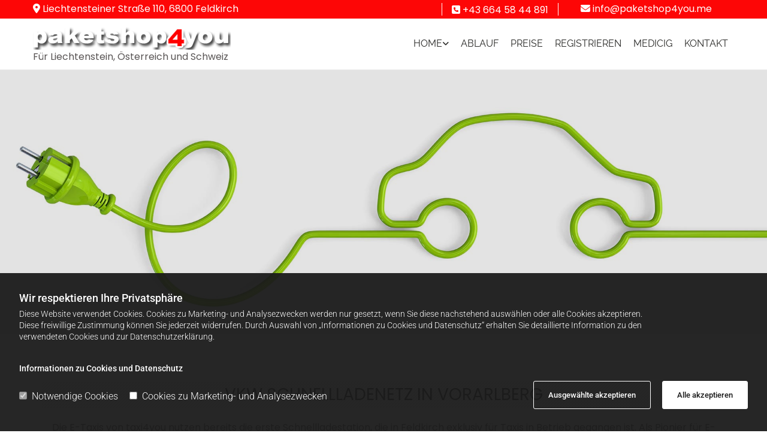

--- FILE ---
content_type: text/html; charset=UTF-8
request_url: https://www.paketshop4you.me/medien/vkw-schnellladenetz
body_size: 13105
content:
<!DOCTYPE html> <html lang="de" data-currency="USD" data-lang="de" data-countrycode="de_DE" data-rHash="db5569cb0ceea481c9c118d35dbc0a14" dir="auto"> <head> <meta charset="UTF-8"/> <script>window.isCookieOptIn = true; window.whitelistedDomains = ["cdnmns\\.com","hcaptcha","youtube\\.com","ytimg\\.com","extra\\-cdn\\.com"];</script> <script> var doNoTrack = localStorage.getItem('mono_donottrack'); window.YETT_WHITELIST = [ /.*/ ]; window.YETT_UNBLOCKINLINE = true; if( window.isCookieOptIn && doNoTrack === null || String(doNoTrack) === 'true' ) { window.YETT_WHITELIST = [ new RegExp('(' + window.location.host + '|^)/assets/js(?!/reseller/padigital(-test)?)'), ].concat( window.whitelistedDomains.map( function(domain) { return new RegExp(domain); }) ); } !function(t,e){"object"==typeof exports&&"undefined"!=typeof module?e(exports):"function"==typeof define&&define.amd?define(["exports"],e):e((t=t||self).yett={})}(this,function(t){"use strict";window.MutationObserver||(window.MutationObserver=function(m){function a(t){this.i=[],this.m=t}function w(t){var e,n={type:null,target:null,addedNodes:[],removedNodes:[],previousSibling:null,nextSibling:null,attributeName:null,attributeNamespace:null,oldValue:null};for(e in t)n[e]!==m&&t[e]!==m&&(n[e]=t[e]);return n}function o(r,i){var a=l(r,i);return function(t){var e=t.length;if(i.a&&3===r.nodeType&&r.nodeValue!==a.a&&t.push(new w({type:"characterData",target:r,oldValue:a.a})),i.b&&a.b&&k(t,r,a.b,i.f),i.c||i.g)var n=function(b,t,e,h){function v(t,e,n,r,i){var a,o,l,c=t.length-1;for(i=-~((c-i)/2);l=t.pop();)a=n[l.j],o=r[l.l],h.c&&i&&Math.abs(l.j-l.l)>=c&&(b.push(w({type:"childList",target:e,addedNodes:[a],removedNodes:[a],nextSibling:a.nextSibling,previousSibling:a.previousSibling})),i--),h.b&&o.b&&k(b,a,o.b,h.f),h.a&&3===a.nodeType&&a.nodeValue!==o.a&&b.push(w({type:"characterData",target:a,oldValue:o.a})),h.g&&g(a,o)}function g(t,e){for(var n,r,i,a,o,l=t.childNodes,c=e.c,u=l.length,s=c?c.length:0,d=0,p=0,f=0;p<u||f<s;)(a=l[p])===(o=(i=c[f])&&i.node)?(h.b&&i.b&&k(b,a,i.b,h.f),h.a&&i.a!==m&&a.nodeValue!==i.a&&b.push(w({type:"characterData",target:a,oldValue:i.a})),r&&v(r,t,l,c,d),h.g&&(a.childNodes.length||i.c&&i.c.length)&&g(a,i),p++,f++):(y=!0,n||(n={},r=[]),a&&(n[i=S(a)]||(n[i]=!0,-1===(i=x(c,a,f,"node"))?h.c&&(b.push(w({type:"childList",target:t,addedNodes:[a],nextSibling:a.nextSibling,previousSibling:a.previousSibling})),d++):r.push({j:p,l:i})),p++),o&&o!==l[p]&&(n[i=S(o)]||(n[i]=!0,-1===(i=x(l,o,p))?h.c&&(b.push(w({type:"childList",target:e.node,removedNodes:[o],nextSibling:c[f+1],previousSibling:c[f-1]})),d--):r.push({j:i,l:f})),f++));r&&v(r,t,l,c,d)}var y;return g(t,e),y}(t,r,a,i);!n&&t.length===e||(a=l(r,i))}}function k(t,e,n,r){for(var i,a,o={},l=e.attributes,c=l.length;c--;)a=(i=l[c]).name,r&&r[a]===m||(u(e,i)!==n[a]&&t.push(w({type:"attributes",target:e,attributeName:a,oldValue:n[a],attributeNamespace:i.namespaceURI})),o[a]=!0);for(a in n)o[a]||t.push(w({target:e,type:"attributes",attributeName:a,oldValue:n[a]}))}function l(t,r){var i=!0;return function t(n){var e={node:n};return!r.a||3!==n.nodeType&&8!==n.nodeType?(r.b&&i&&1===n.nodeType&&(e.b=c(n.attributes,function(t,e){return r.f&&!r.f[e.name]||(t[e.name]=u(n,e)),t},{})),i&&(r.c||r.a||r.b&&r.g)&&(e.c=function(t,e){for(var n=[],r=0;r<t.length;r++)n[r]=e(t[r],r,t);return n}(n.childNodes,t)),i=r.g):e.a=n.nodeValue,e}(t)}function S(e){try{return e.id||(e.mo_id=e.mo_id||n++)}catch(t){try{return e.nodeValue}catch(t){return n++}}}function c(t,e,n){for(var r=0;r<t.length;r++)n=e(n,t[r],r,t);return n}function x(t,e,n,r){for(;n<t.length;n++)if((r?t[n][r]:t[n])===e)return n;return-1}a._period=30,a.prototype={observe:function(t,e){for(var n={b:!!(e.attributes||e.attributeFilter||e.attributeOldValue),c:!!e.childList,g:!!e.subtree,a:!(!e.characterData&&!e.characterDataOldValue)},r=this.i,i=0;i<r.length;i++)r[i].s===t&&r.splice(i,1);e.attributeFilter&&(n.f=c(e.attributeFilter,function(t,e){return t[e]=!0,t},{})),r.push({s:t,o:o(t,n)}),this.h||function(n){!function t(){var e=n.takeRecords();e.length&&n.m(e,n),n.h=setTimeout(t,a._period)}()}(this)},takeRecords:function(){for(var t=[],e=this.i,n=0;n<e.length;n++)e[n].o(t);return t},disconnect:function(){this.i=[],clearTimeout(this.h),this.h=null}};var t=document.createElement("i");t.style.top=0;var u=(t="null"!=t.attributes.style.value)?function(t,e){return e.value}:function(t,e){return"style"!==e.name?e.value:t.style.cssText},n=1;return a}(void 0));function a(e,t){var n=e&&(!t||t!==b)&&(!v.blacklist||v.blacklist.some(function(t){return t.test(e)}))&&(!v.whitelist||v.whitelist.every(function(t){return!t.test(e)}));return n&&-1===r.indexOf(e)&&(r.push(e),console.info("Script src '".concat(e,"' is blocked"))),n}function f(t){var e=t.getAttribute("src");return v.blacklist&&v.blacklist.every(function(t){return!t.test(e)})||v.whitelist&&v.whitelist.some(function(t){return t.test(e)})}var b="javascript/blocked",h=window.YETT_UNBLOCKINLINE||!1,v={blacklist:window.YETT_BLACKLIST,whitelist:window.YETT_WHITELIST},g={blacklisted:[]},r=[],y=new MutationObserver(function(t){for(var e=0;e<t.length;e++)for(var i=t[e].addedNodes,n=function(t){var n=i[t];if(1===n.nodeType&&"SCRIPT"===n.tagName&&!n.hasAttribute("data-noblock")){var e=n.src,r=n.type;if(a(e,r)){g.blacklisted.push(n.cloneNode()),n.type=b;n.addEventListener("beforescriptexecute",function t(e){n.getAttribute("type")===b&&e.preventDefault(),n.removeEventListener("beforescriptexecute",t)}),n.parentElement&&n.parentElement.removeChild(n)}}},r=0;r<i.length;r++)n(r)});y.observe(document.documentElement,{childList:!0,subtree:!0});var o=document.createElement;document.createElement=function(){for(var t=arguments.length,e=new Array(t),n=0;n<t;n++)e[n]=arguments[n];if("script"!==e[0].toLowerCase())return o.bind(document).apply(void 0,e);var r=o.bind(document).apply(void 0,e),i=r.setAttribute.bind(r);try{Object.defineProperties(r,{src:{get:function(){return r.getAttribute("src")},set:function(t){return a(t,r.type)&&!r.hasAttribute("data-noblock")&&i("type",b),i("src",t),!0}},type:{set:function(t){var e=a(r.src,r.type)&&!r.hasAttribute("data-noblock")?b:t;return i("type",e),!0}}}),r.setAttribute=function(t,e){"type"===t||"src"===t?r[t]=e:HTMLScriptElement.prototype.setAttribute.call(r,t,e)}}catch(t){console.warn("Yett: unable to prevent script execution for script src ",r.src,".\n",'A likely cause would be because you are using a third-party browser extension that monkey patches the "document.createElement" function.')}return r};var m=new RegExp("[|\\{}()[\\]^$+*?.]","g");t.unblock=function(){for(var t=arguments.length,n=new Array(t),e=0;e<t;e++)n[e]=arguments[e];n.length<1?(v.blacklist=[],v.whitelist=[]):(v.blacklist&&(v.blacklist=v.blacklist.filter(function(e){return n.every(function(t){return"string"==typeof t?!e.test(t):t instanceof RegExp?e.toString()!==t.toString():void 0})})),v.whitelist&&(v.whitelist=v.whitelist.concat(n.map(function(e){if("string"==typeof e){var n=".*"+e.replace(m,"\\$&")+".*";if(v.whitelist.every(function(t){return t.toString()!==n.toString()}))return new RegExp(n)}else if(e instanceof RegExp&&v.whitelist.every(function(t){return t.toString()!==e.toString()}))return e;return null}).filter(Boolean))));for(var r=document.querySelectorAll('script[type="'.concat(b,'"]')),i=0;i<r.length;i++){var a=r[i];f(a)&&(a.type="application/javascript",g.blacklisted.push(a),a.parentElement.removeChild(a))}for(var o=g.blacklisted.length-1;0<=o;--o){var l=g.blacklisted[o];if(f(l)){var c=document.createElement("script");c.setAttribute("src",l.src),c.setAttribute("type","application/javascript"),document.head.appendChild(c),g.blacklisted.splice(o,1)}}if(v.blacklist&&v.blacklist.length<1&&y.disconnect(),h)for(var u=document.querySelectorAll('script[type="javascript/inlineblocked"]'),s=0;s<u.length;s++){var d=u[s],p=document.createElement("script");p.type="text/javascript",p.innerText=d.innerText,d.parentNode.replaceChild(p,d)}},Object.defineProperty(t,"__esModule",{value:!0})}); </script><title>paketshop4you - Schnellladenetz für E-Taxis in Feldkirch</title><meta name="keywords" content="VKW Schnellladenetz"><meta name="description" content="VKW etabliert Schnellladenetz für E-Taxis in Vorarlberg. Informieren Sie sich hier und besuchen unsere Website!"><meta property="og:type" content="website"><meta property="og:title" content="paketshop4you - Schnellladenetz für E-Taxis in Feldkirch"><meta property="og:url" content="https://www.paketshop4you.me/medien/vkw-schnellladenetz"><meta property="og:description" content="VKW etabliert Schnellladenetz für E-Taxis in Vorarlberg. Informieren Sie sich hier und besuchen unsere Website!"><meta property="og:image" content="https://www.paketshop4you.me"><link rel='canonical' href='https://www.paketshop4you.me/medien/vkw-schnellladenetz'/><meta name="viewport" content="width=device-width, initial-scale=1"><link rel='shortcut icon' type='image/x-icon' href='/uploads/2kXPQEbT/favicon.ico'/><link rel="preload" href="https://css-fonts.eu.extra-cdn.com/css?family=Roboto:300,500&display=swap" as="style"><link href="https://css-fonts.eu.extra-cdn.com/css?family=Roboto:300,500&display=swap" rel="stylesheet"><link rel="stylesheet" href="https://site-assets.cdnmns.com/606c02160e78242bde96757ba312f54d/css/grids.css?1769614031895"><link rel="stylesheet" href="https://site-assets.cdnmns.com/606c02160e78242bde96757ba312f54d/css/hcaptcha.css?1769614031895"><link rel="stylesheet" href="/assets/user-style.css?1768398033"><link rel="stylesheet" id="style_site" href="/assets/sitestyle.css?1768398033"><link rel="stylesheet" href="https://site-assets.cdnmns.com/606c02160e78242bde96757ba312f54d/css/external-libs.css?1769614031895"><!--[if lt IE 9]><script src="https://site-assets.cdnmns.com/606c02160e78242bde96757ba312f54d/js/html5shiv.js"></script><script src="https://site-assets.cdnmns.com/606c02160e78242bde96757ba312f54d/js/respond.js"></script><![endif]--><script>if ('serviceWorker' in navigator){navigator.serviceWorker.getRegistrations().then(function(registrations) { for(registration in registrations) { registration.unregister(); }}); }</script><link rel="preconnect" href="https://site-assets.cdnmns.com/" crossorigin><link rel="preconnect" href="https://fonts.prod.extra-cdn.com/" crossorigin><style> #infobar { bottom: 0; top: inherit; } #p7935 #c2634 { padding-top: 200px; padding-right: 13px; padding-bottom: 200px; padding-left: 80px; background-color: transparent; } </style> <meta name="google-site-verification" content="FjnbOZY4X9ylpmCcZqyj3P1HCJZwxH8JcUMfmb8qveQ"/> <meta name="google-site-verification" content="mUL42ICM-xB8E3G4h_S43JvGx1rH2WxZGYNSC0yy7Oo"/> <meta name="google-site-verification" content="mpPk9hHoQo9O_yZxoI0MWuhUKA6Vf28Octdl1zXR-D8"/> <meta name="google-site-verification" content="_rKTTRkGEUG3RQbFusPXL_ME8sAfvTH1lavMhNazJNk"/> <script>window.ASSETSURL='https://site-assets.cdnmns.com/606c02160e78242bde96757ba312f54d';</script></head> <body id="p6962" data-dateformat='d/m/Y' data-socialoptin="true" data-req="engagements,socialoptin,lazyload,quicklink"> <script> var dataLayer = dataLayer || []; dataLayer = [{ 'envelopeID': '1342204', 'industry': '', 'customer_ua_accountID': '', 'envelopeHostname': 'www.paketshop4you.me', 'SID': '1644521', 'cms': 'm' }]; </script> <script>(function(w,d,s,l,i){w[l]=w[l]||[];w[l].push({'gtm.start': new Date().getTime(),event:'gtm.js'});var f=d.getElementsByTagName(s)[0], j=d.createElement(s),dl=l!='dataLayer'?'&l='+l:'';j.async=true;j.src= 'https://www.googletagmanager.com/gtm.js?id='+i+dl;f.parentNode.insertBefore(j,f); })(window,document,'script','dataLayer','GTM-TVLVC2');</script> <script src='https://site-assets.cdnmns.com/606c02160e78242bde96757ba312f54d/js/reseller/herold/herold_tracker.js'></script> <div id="r5001" class="row designRow"> <div class="container container-fluid"><div class="col col-sm-12"> <header data-req="headerfixed" data-settings="headerfixed-md,headerfixed-sm,headerfixed-lg"><div id="r3894" class="row "> <div class="container container-fixed "><div id="c2268" class="col col col-md-12 col-sm-12 hidden-md hidden-sm col-lg-7"><div id="m1270" class="module text"><p class="custom1"><span style="color: rgb(255, 255, 255);"><span class="iconfont"></span></span>&nbsp;Liechtensteiner Straße 110,&nbsp;6800&nbsp;Feldkirch</p></div> </div> <div id="c2408" class="col col col col col-sm-12 col-lg-2 col-md-6"><div id="m2426" class="module text"><p class="custom1" style="text-align: center;" data-mce-style="text-align: right;"><span style="color: rgb(255, 255, 255);"><span class="iconfont"></span></span><span style="color: rgb(255, 255, 255);"><span class="iconfont"></span></span> <a data-global="phone"  href="tel:+436645844891" data-track-event="click" data-track-action="phone_link">+43 664 58 44 891</a><span style="color: rgb(255, 255, 255);"><a data-global="phone"  href="tel:+436645844891" data-track-event="click" data-track-action="phone_link"></a></span><br data-mce-bogus="1"></p></div> </div> <div class="col col col col col col-sm-12 col-lg-3 col-md-6 hidden-sm"><div id="m4153" class="module text"><p class="custom1" style="text-align: center;"><span style="color: #bf0f30;"><span style="color: #ffffff;"><span class="iconfont "></span></span> </span><a href="mailto:office@taxi4you.me" data-track-event="click" data-track-action="email_link">info@paketshop4you.me</a></p></div> </div> </div> </div> <div id="r5000" class="row "> <div class="container container-fixed "><div id="c5000" class="col col-sm-10 col-md-3 col-lg-4 flexCol"><div id="m2359" class="module autospacer"></div> <div class="flexWrap"> <a href="/"  title="Logo" aria-label="Logo" class="imageModuleWrap" id="w_m1985" data-track-event="click" data-track-action="internal_link_clicked"> <img src="[data-uri]" alt="taxi4you Logo" data-author="" width="330" height="38" fetchpriority="high"/> <noscript data-lazyload-src="/uploads/Bwjc90AB/330x0_330x0/cropped-paketshop4you_330_38_logo-2.png" data-lazyload-id="m1985" data-lazyload-class="module image" data-lazyload-alt="taxi4you Logo" data-req="" data-settings="enablehover=false,showelement=none,hovertransition=slowFadeIn"> <img id="m1985" class="module image" src="/uploads/Bwjc90AB/330x0_330x0/cropped-paketshop4you_330_38_logo-2.png" alt="taxi4you Logo" width="330" height="38" data-author="" fetchpriority="high"/> </noscript> </a> <div id="m1120" class="module text"><p>F&uuml;r Liechtenstein, &Ouml;sterreich und Schweiz</p></div> </div> <div id="m3114" class="module autospacer"></div> </div> <div id="c4354" class="col col-lg-8 col-md-9 col-sm-2 flexCol"><div id="m4218" class="module autospacer"></div> <div class="flexWrap"> <nav id="m5000" class="module nav" data-settings="vertical=false,direction=right,push=true,activeParent=false,verticalNav-sm=true" aria-label="Navigation" tabindex="-1"> <ul class="navContainer"><li class=""> <a href="/" data-track-event="click" data-track-action="internal_link_clicked">Home</a> <ul><li class=""> <a href="/oeffnungszeiten" data-track-event="click" data-track-action="internal_link_clicked">Öffnungszeiten</a> </li></ul> </li><li class=" hidden-lg hidden-md hidden-sm"> <a href="/datenschutzerklarung" data-track-event="click" data-track-action="internal_link_clicked">Datenschutzerklärung</a> </li><li class=""> <a href="/ablauf" data-track-event="click" data-track-action="internal_link_clicked">Ablauf</a> </li><li class=""> <a href="/preise" data-track-event="click" data-track-action="internal_link_clicked">Preise</a> </li><li class=""> <a href="/registrieren" data-track-event="click" data-track-action="internal_link_clicked">Registrieren</a> </li><li class=""> <a target="_blank" rel="noopener" href="https://medicig-austria.at/" data-track-event="click" data-track-action="link_clicked">mediCig</a> </li><li class=""> <a href="/kontakt" data-track-event="click" data-track-action="internal_link_clicked">Kontakt</a> </li><li class=" hidden-lg hidden-md hidden-sm"> <a href="/home-taxi" data-track-event="click" data-track-action="internal_link_clicked">Home TAXI</a> </li><li class=" hidden-lg hidden-md hidden-sm"> <a href="/kopie_home33" data-track-event="click" data-track-action="internal_link_clicked">kopie_Home33</a> </li><li class=" hidden-lg hidden-md hidden-sm"> <a href="/leistungen" data-track-event="click" data-track-action="internal_link_clicked">Leistungen</a> </li><li class=" hidden-lg hidden-md hidden-sm"> <a rel="nofollow noopener" href="/medien/erstes-e-taxi-in-vorarlberg" data-track-event="click" data-track-action="internal_link_clicked">Medien</a> </li><li class=" hidden-lg hidden-md hidden-sm"> <a href="/impressum" data-track-event="click" data-track-action="internal_link_clicked">Impressum</a> </li><li class=" hidden-lg hidden-md hidden-sm"> <a href="/agb" data-track-event="click" data-track-action="internal_link_clicked">AGB</a> </li><li class=" hidden-lg hidden-md hidden-sm"> <a href="/datenschutzerklarung-old-api" data-track-event="click" data-track-action="internal_link_clicked">Datenschutzerklärung-old-api</a> </li></ul> </nav></div> <div id="m4149" class="module autospacer"></div> </div> </div> </div> </header><div id="r5002" role="main" class="row designRow"> <div class="container container-fluid"><div class="col col-sm-12"><div id="r3316" class="row bgfilter"> <div class="container container-fixed "><div class="col col col col-md-6 col-sm-12 hidden-sm hidden-md col-lg-12"></div> </div> </div> <div id="r2825" class="row "> <div class="container container-fixed"><div class="col col-sm-12"><div id="m1260" class="module text"><p class="custom9" style="text-align: center; color: rgb(51, 51, 49);">VKW Schnellladenetz in Vorarlberg</p></div> <div id="m1232" class="module text"><p class="bodytext" style="text-align: center;"><span style="font-weight: bold;"></span>Die E-Taxis von taxi4you nutzen bereits die erste Schnellladestation, die in Feldkirch exklusiv für Taxis in Betrieb gegangen ist. Als Pionier für E-Mobilität ist das Taxiunternehmen bereits mit zwei E-Fahrzeugen unterwegs.<span style="font-weight: bold;"></span></p></div> <a id="m4568" class="module button" href="/kontakt"  title="" role="button" data-track-event="click" data-track-action="internal_link_clicked"> <span class="buttonLabel labelRight">Zum Kontakt</span> </a></div> </div> </div> <div id="r3950" class="row "> <div class="container container-fixed"><div id="c1833" class="col col-lg-6 col-md-6 col-sm-12 flexCol"><div class="flexWrap"> <div class="imageModuleWrap" id="w_m2751"> <img src="[data-uri]" alt="E-Auto beim tanken" data-author="" width="1920" height="1127" fetchpriority="high"/> <noscript data-lazyload-src="/uploads/42MmYtsh/737x0_555x0/AdobeStock_154197359.jpg" data-lazyload-id="m2751" data-lazyload-class="module image" data-lazyload-alt="E-Auto beim tanken" data-req="" data-settings="enablehover=false,showelement=none,hovertransition=slowFadeIn"> <img id="m2751" class="module image" src="/uploads/42MmYtsh/737x0_555x0/AdobeStock_154197359.jpg" alt="E-Auto beim tanken" width="1920" height="1127" data-author="" fetchpriority="high"/> </noscript> </div><div id="m2784" class="module text"><h2 style="text-align: center;" class="subtitle">Rasches Laden von E-Taxis</h2></div> <div id="m2728" class="module divider"></div> <div id="m2683" class="module text"><p class="bodytext" style="text-align: center;">&nbsp;E-Autos verfügen nur über eine geringe Reichweite, stehen jedoch ausreichend Schnellladestationen zur Verfügung, relativiert sich dieser Nachteil. Die Vorarlberger Kraftwerke AG (VKW) hat ein entsprechendes Konzept entwickelt, um den Einsatz von E-Taxis zu erleichtern und damit umweltfreundliche Mobilität zu fördern. In Vorarlberg steht eine Schnellladestation für Taxis mit Contracting-Modell zur Verfügung.</p></div> </div> <div id="m1312" class="module autospacer"></div> </div> <div id="c2485" class="col col-md-6 col-sm-12 col-lg-6 flexCol"><div class="flexWrap"> <div class="imageModuleWrap" id="w_m4984"> <img src="[data-uri]" alt="E-Taxi beim aufladen" data-author="" width="1920" height="1280" fetchpriority="high"/> <noscript data-lazyload-src="/uploads/Xww8HUoJ/737x0_555x0/UnsereSchnellladestationinTisis.jpg" data-lazyload-id="m4984" data-lazyload-class="module image" data-lazyload-alt="E-Taxi beim aufladen" data-req="" data-settings="enablehover=false,showelement=none,hovertransition=slowFadeIn"> <img id="m4984" class="module image" src="/uploads/Xww8HUoJ/737x0_555x0/UnsereSchnellladestationinTisis.jpg" alt="E-Taxi beim aufladen" width="1920" height="1280" data-author="" fetchpriority="high"/> </noscript> </div><div id="m2432" class="module text"><h2 style="text-align: center;" class="subtitle">Ladezeit: 20 Minuten für E-Taxis</h2></div> <div id="m3294" class="module divider"></div> <div id="m4204" class="module text"><p class="bodytext" style="text-align: center;">Nur knapp 20 Minuten dauert es und eine Reichweite von 80 Prozent ist wieder hergestellt. Die Schnellladestation für E-Taxis befindet sich in Feldkirch/Tisis, Liechtensteinstraße bei der Waschanlage Simple Wash. Unternehmer Hannes Gabriel hat der VKW diesen Standort angeboten. Während der Ladezeit können Taxis gleich gereinigt werden.</p></div> </div> <div id="m4318" class="module autospacer"></div> </div> <div id="c2347" class="col col-sm-12 col-lg-12 col-md-12"><div id="m3331" class="module text"><h3 style="text-align: center;" class="subtitle">Erste E-Taxis sorgen für Furore</h3></div> <div id="m3730" class="module text"><p class="bodytext" style="text-align: center;">Das Vorarlberger Taxiunternehmen taxi4you sorgt mit den ersten beiden E-Taxis in Vorarlberg für einen vielversprechenden Auftakt. Die Taxis stecken nicht zurück, was Leistungsfähigkeit anbelangt, Fahrgäste sind von den Fahrzeugen, die CO2-neutrale Mobilität ermöglichen, beeindruckt. 30.000 Kilometer in den ersten drei Monaten zeigen, dass E-Mobilität ein gutes Konzept für Taxis ist, so Manuela Kopf, Geschäftsführerin von taxi4you.<br><br>E-Taxis und Schnellladestation zeigen, dass umweltfreundliche Mobilität komfortabel machbar ist. Das ist ein großer Schritt in Richtung Energieautonomie. Erich Schwärzler, Energie-Landesrat in Vorarlberg, sieht darin große Chancen für den öffentlichen Individualverkehr.</p></div> <div class="imageModuleWrap" id="w_m2103"> <img src="[data-uri]" alt="Zengin Sebnem LOGO" data-author="" width="330" height="38" fetchpriority="high"/> <noscript data-lazyload-src="/uploads/Bwjc90AB/330x0_322x0/cropped-paketshop4you_330_38_logo-2.png" data-lazyload-id="m2103" data-lazyload-class="module image" data-lazyload-alt="Zengin Sebnem LOGO" data-req="" data-settings="enablehover=false,showelement=none,hovertransition=slowFadeIn"> <img id="m2103" class="module image" src="/uploads/Bwjc90AB/330x0_322x0/cropped-paketshop4you_330_38_logo-2.png" alt="Zengin Sebnem LOGO" width="330" height="38" data-author="" fetchpriority="high"/> </noscript> </div></div> </div> </div> </div> </div> </div> <footer><div id="r2118" class="row "> <div class="container container-fluid "><div id="c3392" class="col col-sm-12"><div id="m4921" class="module map osmap" data-url="?dm=m4921" data-req="mapbox-gl,leaflet,osmap"> <div class="map-container cookieconsent-optin-marketing" aria-label="Liechtensteiner Straße 110 6800 Feldkirch Österreich" data-address="Liechtensteiner Straße 110 6800 Feldkirch Österreich" data-zoom="16" data-mapstyle="bw"></div> </div> </div> </div> </div> <div id="r1074" class="row "> <div class="container container-fixed"><div id="c3869" class="col col-sm-12 col-lg-3 col-md-3"> <div class="imageModuleWrap" id="w_m4611"> <img src="[data-uri]" alt="Logo taxi4you" data-author="" width="330" height="38" fetchpriority="high"/> <noscript data-lazyload-src="/uploads/Bwjc90AB/330x0_320x0/cropped-paketshop4you_330_38_logo-2.png" data-lazyload-id="m4611" data-lazyload-class="module image hidden-sm" data-lazyload-alt="Logo taxi4you" data-req="" data-settings="enablehover=false,showelement=none,hovertransition=slowFadeIn" data-animate="bounceIn"> <img id="m4611" class="module image hidden-sm" src="/uploads/Bwjc90AB/330x0_320x0/cropped-paketshop4you_330_38_logo-2.png" alt="Logo taxi4you" width="330" height="38" data-author="" fetchpriority="high"/> </noscript> </div></div> <div class="col col-lg-3 col-sm-12 col-md-3"><div id="m3477" class="module text"><p class="preamble"><span style="color: rgb(253, 6, 6);"><span class="iconfont"></span></span> Adresse</p></div> <div id="m1028" class="module text"><p class="footertext"><span style="font-weight: bold;">paketshop4you</span></p><p class="footertext">Liechtensteiner Straße 110</p><p class="footertext">6800&nbsp;Feldkirch</p><p class="footertext">Tel.: <a data-global="phone"  href="tel:+436645844891" data-track-event="click" data-track-action="phone_link">+43 664 58 44 891</a></p><p class="footertext">E-Mail:&nbsp;<a href="mailto:info@paketshop4you.me" data-track-event="click" data-track-action="email_link">info@paketshop4you.me</a></p></div> </div> <div class="col col-sm-12 col-lg-3 col-md-3"><div id="m2300" class="module text"><p class="preamble"><span style="color: rgb(253, 6, 6);"><span class="iconfont"></span></span> Öffnungszeiten</p></div> <div class="module openinghours2" id="m4008"> <p class="day clear footertext"> <span class="dayLabel">Montag</span> <span class="ranges"> <span>geschlossen</span> </span> </p> <p class="day clear footertext"> <span class="dayLabel">Dienstag - Freitag</span> <span class="ranges"> <span>10:00 - 13:00</span> <span>17:00 - 19:00</span> </span> </p> <p class="day clear footertext"> <span class="dayLabel">Samstag</span> <span class="ranges"> <span>10:00 - 13:00</span> </span> </p> <p class="day clear footertext"> <span class="dayLabel">Sonntag</span> <span class="ranges"> <span>geschlossen</span> </span> </p> <p class="subtitle specialDayTitle"></p> </div> <div id="m3568" class="module text"><p class="footertext">Feiertage geschlossen</p></div> </div> <div class="col col-sm-12 col-lg-3 col-md-3"><div id="m1546" class="module text"><p class="preamble"><span style="color: rgb(253, 6, 6);"><span class="iconfont"></span></span>&nbsp;Links</p></div> <div id="m6227" class="module text"><p class="footertext" style="text-align: left;"><a href="/impressum" data-track-event="click" data-track-action="internal_link_clicked">Impressum</a>&nbsp;<br><a href="/datenschutzerklarung" data-track-event="click" data-track-action="internal_link_clicked">Datenschutzerklärung</a>&nbsp;</p><p class="footertext" style="text-align: left;"><a href="/agb" data-track-event="click" data-track-action="internal_link_clicked">AGB</a><br><a href="/kontakt" data-track-event="click" data-track-action="internal_link_clicked">Kontakt</a></p></div> </div> </div> </div> </footer> <!-- Hardcoded border-top-width: 0px; and HEROLD are aware of this hacky fix --> <div class="row brandfooter noPadding" style="border-top-width: 0px;"> <div class="container container-fixed"> <div class="brandTextAlternativeContainer" style="justify-content: space-between;width: 100%;"> <a href='https://www.herold.at/marketing/websites/' target="_blank" rel="noopener" data-track-event="click" data-track-action="link_clicked"> <span class="brandingText" style="padding-right:10px" onmouseover="this.style.textDecoration='underline'" onmouseout="this.style.textDecoration='none'">Website erstellt von HEROLD</span> </a> <a href="https://www.herold.at/marketing/" target="_blank" rel="noopener" data-track-event="click" data-track-action="link_clicked"> <img src="https://site-assets.cdnmns.com/606c02160e78242bde96757ba312f54d/css/img/herold/logo.png" alt="Online Marketing von HEROLD"/> </a> </div> </div> </div></div> </div> </div> <a href='#' data-req="scrollTop" class='scrollIcon hidden bottom_right' aria-label="Zum Anfang der Seite gehen" data-track-event="click" data-track-action="internal_link_clicked"> <span></span> </a><script async nomodule src="https://site-assets.cdnmns.com/606c02160e78242bde96757ba312f54d/js/loader-polyfills.js?1769614031895"></script><script async src="https://site-assets.cdnmns.com/606c02160e78242bde96757ba312f54d/js/loader.js?1769614031895"></script><script type="text/javascript" src="https://herold.adplorer.com/herold.aspx" async></script> <!-- Global site tag (gtag.js) - Google Analytics --> <script async src="https://www.googletagmanager.com/gtag/js?id=UA-210945230-2"> </script> <script> window.dataLayer = window.dataLayer || []; function gtag(){dataLayer.push(arguments);} gtag('js', new Date()); gtag('config', 'UA-210945230-2'); </script><script>document.addEventListener("DOMContentLoaded", function() { const ytvideobgs = document.querySelectorAll("iframe.monovideobg[data-req*=youtube]");ytvideobgs.forEach(ytvideobg => {ytvideobg.setAttribute("data-cmp-haspreview", "1");ytvideobg.parentElement.style = "background-image: url('https://cdn.consentmanager.net/delivery/cache/youtube/"+ytvideobg.getAttribute("data-cmp-src").match(/(?:youtube(?:-nocookie)?\.com\/(?:[^\/\ns]+\/S+\/|(?:v|e(?:mbed)?)\/|S*?[?&]v=)|youtu\.be\/)([a-zA-Z0-9_-]{11})/)[1]+"'); background-position: center; background-repeat: no-repeat; background-size: cover;";}); window.startMonoYouTubeDone = false;function startMonoYouTube (){if (window.startMonoYouTubeDone){return false;}var choice = __cmp('getCMPData');if ('vendorConsents' in choice && 's30' in choice.vendorConsents){ if ('_monoLoader' in window) { window.startMonoYouTubeDone = true; window._monoLoader.initLibs(); }}}__cmp('addEventListener', ['consent', startMonoYouTube, false], null);});window.onload = (event) => {if (window.startMonoYouTubeDone){window._monoLoader.initLibs();}};</script><script type='application/ld+json'>{"@context":"http://schema.org","@type":"LocalBusiness","@id":"https://www.paketshop4you.me/#global_business","name":"Zengin Sebnem","address":{"@type":"PostalAddress","streetAddress":"Liechtensteiner Stra\u00dfe 110","addressLocality":"Feldkirch","addressRegion":"","postalCode":"6800","addressCountry":"\u00d6sterreich"},"email":"info@paketshop4you.me","telephone":"+43 664 58 44 891","latitude":"47.229970080196","longitude":"9.5862462647849","url":"https://www.paketshop4you.me","openingHoursSpecification":[{"@type":"OpeningHoursSpecification","dayOfWeek":"http://schema.org/Monday"},{"@type":"OpeningHoursSpecification","dayOfWeek":"http://schema.org/Tuesday","opens":"10:00","closes":"13:00"},{"@type":"OpeningHoursSpecification","dayOfWeek":"http://schema.org/Tuesday","opens":"17:00","closes":"19:00"},{"@type":"OpeningHoursSpecification","dayOfWeek":"http://schema.org/Wednesday","opens":"10:00","closes":"13:00"},{"@type":"OpeningHoursSpecification","dayOfWeek":"http://schema.org/Wednesday","opens":"17:00","closes":"19:00"},{"@type":"OpeningHoursSpecification","dayOfWeek":"http://schema.org/Thursday","opens":"10:00","closes":"13:00"},{"@type":"OpeningHoursSpecification","dayOfWeek":"http://schema.org/Thursday","opens":"17:00","closes":"19:00"},{"@type":"OpeningHoursSpecification","dayOfWeek":"http://schema.org/Friday","opens":"10:00","closes":"13:00"},{"@type":"OpeningHoursSpecification","dayOfWeek":"http://schema.org/Friday","opens":"17:00","closes":"19:00"},{"@type":"OpeningHoursSpecification","dayOfWeek":"http://schema.org/Saturday","opens":"10:00","closes":"13:00"},{"@type":"OpeningHoursSpecification","dayOfWeek":"http://schema.org/Sunday"}],"logo":"https://www.paketshop4you.me/uploads/Bwjc90AB/cropped-paketshop4you_330_38_logo-2.png"}</script> <div data-req='monooverlay' data-overlay-content='cookie-overlay'> <div class='overlayHeader'> <p class='overlayTitle'>Informationen zu Cookies und Datenschutz</p> </div> <div class='overlay-content text'><p>Diese Website verwendet Cookies. Dabei handelt es sich um kleine Textdateien, die mit Hilfe des Browsers auf Ihrem Endgerät abgelegt werden. Sie richten keinen Schaden an.</p><p>Cookies, die unbedingt für das Funktionieren der Website erforderlich sind, setzen wir gemäß Art 6 Abs. 1 lit b) DSGVO (Rechtsgrundlage) ein. Alle anderen Cookies werden nur verwendet, sofern Sie gemäß Art 6 Abs. 1 lit a) DSGVO (Rechtsgrundlage) einwilligen.</p><br/> <p>Sie haben das Recht, Ihre Einwilligung jederzeit zu widerrufen. Durch den Widerruf der Einwilligung wird die Rechtmäßigkeit der aufgrund der Einwilligung bis zum Widerruf erfolgten Verarbeitung nicht berührt. Sie sind nicht verpflichtet, eine Einwilligung zu erteilen und Sie können die Dienste der Website auch nutzen, wenn Sie Ihre Einwilligung nicht erteilen oder widerrufen. Es kann jedoch sein, dass die Funktionsfähigkeit der Website eingeschränkt ist, wenn Sie Ihre Einwilligung widerrufen oder einschränken.</p><br/> <p>Das Informationsangebot dieser Website richtet sich nicht an Kinder und Personen, die das 16. Lebensjahr noch nicht vollendet haben.</p><br/> <p>Um Ihre Einwilligung zu widerrufen oder auf gewisse Cookies einzuschränken, haben Sie insbesondere folgende Möglichkeiten:</p><ul><li>Verwenden Sie die Einstellungen Ihres Browsers. Details dazu finden Sie in der Hilfe-Funktion Ihres Browsers.</li><li>Sie können unter <a href=http://www.youronlinechoices.com/uk/your-ad-choices target="_blank" rel="noopener">http://www.youronlinechoices.com/uk/your-ad-choices</a> analysieren lassen, welche Cookies bei Ihnen verwendet werden und diese einzeln oder gesamt deaktivieren lassen. Es handelt sich dabei um ein Angebot der European Interactive Digital Advertising Alliance.</li></ul><p><b>Notwendige Cookies:</b></p><p><b>Die Website kann die folgenden, für die Website essentiellen, Cookies zum Einsatz bringen:</b></p><ul><li><b>Site session</b><br>Zweck: Um Sie von anderen Besucherinnen/Besuchern dieser Website zu unterscheiden.<br>Speicherdauer: Browser Session</li><li><b>Preferred language</b><br>Zweck: Bei mehrsprachigen Websites können wir Ihre bevorzugte Sprache so auch beim nächsten Mal wieder laden.<br>Speicherdauer: 1 Jahr</li><li><b>Currency</b><br>Zweck: Wenn ein Webshop zum Einsatz kommt, können wir bei Ihrem nächsten Besuch dieselbe Währung anzeigen, die Sie gewohnt sind. <br>Speicherdauer: 30 Tage</li></ul><br/> <p><b> Optionale Cookies zu Marketing- und Analysezwecken:</b></p><ul><li><b>Google Recaptcha</b><br>Zweck: Mithilfe von Google Recaptcha können wir validieren, ob Sie ein menschlicher Besucher, oder aber ein automatischer Bot sind. Mit diesem Zweck reduzieren wir Spam-Anfragen über die Website.<br> </li><li><b>Google Analytics</b><br>Zweck: Ermöglicht Analysen zur Anzahl und Dauer von Website-Besuchen. Mithilfe dieser Daten können wir die Website weiter verbessern und an Ihre Anforderungen als Besucher anpassen. <br> </li><li><b>Wufoo</b><br>Zweck: Verfügbarkeit, Versand und Speicherung von Online-Website-Formularen. <br></li><li><b>HEROLD Bewertungen</b><br>Zweck: Anzeige der HEROLD.at User-Bewertungen. <br></li><li><b>Facebook</b><br>Zweck: Anzeige von Social-Media-Beiträgen, Likes u. ä.<br/> Die Inhalte werden direkt von Facebook geladen und es kann zur Übertragung persönlicher Daten an die Server von Facebook kommen. <br></li><li><b> Adplorer</b><br>Zweck: Verwaltung und Tracking von Online-Werbekampagnen. <br></li><li><b>Feratel/Deskline</b><br>Zweck: Anbindung von Online-Buchungs-Diensten. <br></li><li><b>Seekda</b><br>Zweck: Anbindung von Online-Buchungs-Diensten. <br></li><li><b>Easybooking</b><br>Zweck: Anbindung von Online-Buchungs-Diensten. <br></li><li><b>Booking.com</b><br>Zweck: Anbindung von Online-Buchungs-Diensten. <br></li><li><b>Holidaycheck</b><br>Zweck: Bewertung von Dienstleistungen. <br></li><li><b>Google Maps </b><br>Zweck: Bereitstellung von Kartendiensten. <br></li><li><b>Yext</b><br>Zweck: Anzeige einheitlicher Unternehmens- und Leistungs-Daten auf mehreren Kanälen. <br></li><li><b>Vimeo</b><br>Zweck: Hosting und Anzeige von Videos. <br></li></ul><br/> <p>Cookies, die zu Marketing- und Analysezwecken gesetzt werden, werden zumeist länger als die jeweilige Session gespeichert; die konkrete Speicherdauer ist dem jeweiligen Informationsangebot des Anbieters zu entnehmen.</p><p>Weitere Informationen zur Verwendung von personenbezogenen Daten im Zusammenhang mit der Nutzung dieser Website finden Sie in unserer <a href=datenschutzerklarung>Datenschutzerklärung</a> gemäß Art 13 DSGVO.</p></div> </div><script data-req='cookie'>_monoCookie = {"topbar":{"type":"optIn","position":"bottom","texts":{"headline":"Wir respektieren Ihre Privatsph\u00e4re","description":"Diese Website verwendet Cookies. Cookies zu Marketing- und Analysezwecken werden nur gesetzt, wenn Sie diese nachstehend ausw\u00e4hlen oder alle Cookies akzeptieren. Diese freiwillige Zustimmung k\u00f6nnen Sie jederzeit widerrufen. Durch Auswahl von \u201eInformationen zu Cookies und Datenschutz\u201c erhalten Sie detaillierte Information zu den verwendeten Cookies und zur Datenschutzerkl\u00e4rung.","acceptBtnText":"Alle akzeptieren","acceptSelectedBtnText":"Ausgew\u00e4hlte akzeptieren","agreeBtnText":"OK","checkbox-necessary":"Notwendige Cookies","checkbox-thirdparty":"Cookies zu Marketing- und Analysezwecken","general-cookies":"Cookies","withdraw-headline-1":"Zustimmungs-ID","withdraw-description-1":"Wir speichern eine Zustimmungs-ID, um die Einwilligung der Besucher zu dokumentieren und nachverfolgen zu k\u00f6nnen. Diese ID ist zuf\u00e4llig und vollst\u00e4ndig anonymisiert. Falls Sie f\u00fcr diese Webseite einen Nachweis Ihrer Zustimmung anfordern m\u00f6chten, geben Sie bitte die Zustimmungs-ID an. Bitte beachten Sie, dass wenn Sie Cookies in Ihrem Browser l\u00f6schen, diese ID ebenfalls gel\u00f6scht wird und wir Ihre eindeutige Zustimmung nicht mehr nachvollziehen k\u00f6nnen.","withdraw-uuid-1":"Ihre Zustimmungs-ID:","withdraw-headline-2":"R\u00fccknahme der Zustimmung","withdraw-description-2":"Durch Klicken des Buttons auf diesem Banner widerrufen Sie Ihre Zustimmung, die Sie zuvor zum Laden von Cookies auf dieser Webseite gegeben haben. Wenn Sie die Webseite das n\u00e4chste Mal besuchen, wird der Cookie-Benachrichtigungsbanner erneut angezeigt und Sie k\u00f6nnen Ihre Cookie-Einstellungen ausw\u00e4hlen.","withdraw-consent-button":"Cookie-Zustimmung widerrufen"},"privacyLink":"<a href=\"#\" data-overlay-trigger='click' data-overlay-open='cookie-overlay'>Informationen zu Cookies und Datenschutz<\/a>","hasOverlay":true,"hasOverlayApiKey":false},"enableOptOut":"true","consent":{"authorization":"eyJ0eXAiOiJKV1QiLCJhbGciOiJIUzI1NiJ9.eyJyZXNlbGxlck5hbWUiOiJoZXJvbGQiLCJzaXRlSWQiOiIxMzQyMjA0In0.yxYI3Aor6BMW-AV08Cw_ctOsiN32-f1XOi7d7esCoTQ","url":"https:\/\/r71mn9p6ie.execute-api.eu-central-1.amazonaws.com\/prod\/"}};</script><!-- Mono global site tag (gtag.js) - Google Analytics --> <script async src='https://www.googletagmanager.com/gtag/js?id=G-6RVDQ6Y2VS'></script> <script> window.dataLayer = window.dataLayer || []; function gtag(){dataLayer.push(arguments);} gtag('js', new Date()); gtag('config', 'G-6RVDQ6Y2VS', { 'anonymize_ip': true, 'send_page_view': false, 'custom_map': {'dimension1': 'monoSiteId', 'dimension2': 'monoRendering'} }); gtag('event', 'monoAction', { 'monoSiteId': '1342204', 'monoRendering': 'website'}); gtag('event', 'page_view', { 'monoSiteId': '1342204', 'monoRendering': 'website'}); var _mtr = _mtr || []; _mtr.push(['addTracker', function (action) { gtag('event', action, { 'send_to': 'G-6RVDQ6Y2VS', 'event_label': 'monoAction', 'monoSiteId': '1342204', 'monoRendering': 'website' }); }]); _mtr.push(['addRawTracker', function() { gtag.apply(gtag,arguments); }]); </script> </body> </html>

--- FILE ---
content_type: text/css
request_url: https://www.paketshop4you.me/assets/sitestyle.css?1769614031895
body_size: 9017
content:
.headline { font-size:30px; line-height:1.3em; letter-spacing:0em; margin-bottom:20px; text-align:left; font-family:Poppins; text-transform:uppercase; color:rgb(255, 255, 255); font-weight:800;} .headline a:hover { text-decoration:underline;} nav { text-align:right; float:right;} nav > ul li > a { color:rgb(40, 40, 38); font-size:16px; font-weight:400; font-family:Raleway; transition:all 0.25s linear 0s;} nav:before { font-size:30px; color:rgb(88, 84, 84);} nav > ul > li > ul a { font-size:14px;} nav > ul li > a:hover { color:rgb(40, 40, 38);} nav > ul li a { padding-top:12px; padding-right:0px; padding-bottom:12px; padding-left:0px; margin-top:0px; margin-right:10px; margin-left:10px; text-transform:uppercase; margin-bottom:0px; border-bottom-width:3px; text-align:right;} nav > ul > li > ul li a { background-color:rgb(255, 255, 255); border-color:rgb(255, 255, 255); border-bottom-width:0px; padding-left:10px; padding-right:10px; padding-top:10px; padding-bottom:10px; text-align:left;} nav.opened-menu > ul { background-color:rgb(255, 255, 255);} nav > ul .closeBtn { color:rgb(255, 255, 255);} nav > ul li a:hover { border-color:rgb(253, 6, 6);} nav > ul li.active > a { border-color:rgb(253, 6, 6); color:rgb(40, 40, 38);} nav > ul > li > ul a:hover { text-decoration:underline; color:rgb(205, 0, 0);} nav > ul > li > ul li.active > a { color:rgb(205, 0, 0);} .subtitle { font-size:20px; line-height:1.2em; letter-spacing:0em; margin-bottom:20px; text-transform:uppercase; font-family:Poppins;} .preamble { font-size:17px; line-height:1.5em; letter-spacing:0em; margin-bottom:5px; font-family:Poppins; font-weight:300;} .bodytext { line-height:1.6em; margin-bottom:5px; font-size:16px; font-family:Poppins;} .bodytext a { color:rgb(205, 0, 0);} .smalltext { line-height:1.2em; letter-spacing:0em; font-size:11px; margin-bottom:5px;} body { color:rgb(88, 84, 84); font-size:16px; font-family:Poppins; line-height:1.2em; font-weight:400; background-color:rgb(255, 255, 255);} body a { text-decoration:none; color:rgb(51, 51, 49);} body a:hover { color:rgb(253, 6, 6);} .button { margin-bottom:40px; border-radius:3px; font-weight:400; color:rgb(255, 255, 255); background-color:rgb(253, 6, 6); padding-top:10px; padding-right:20px; padding-bottom:10px; padding-left:20px; border-top-left-radius:2px; border-top-right-radius:2px; border-bottom-right-radius:2px; border-bottom-left-radius:2px; border-top-width:0px; border-left-width:0px; border-bottom-width:0px; border-right-width:0px; font-family:Poppins;} .button:hover { background-color:rgb(205, 0, 0); color:rgb(255, 255, 255);} .button .buttonIcon.fa { margin-right:10px;} .form { margin-bottom:40px; padding-top:0px; padding-right:0px; padding-bottom:0px; padding-left:0px;} .form label { padding-bottom:0px; margin-bottom:10px; line-height:1.2em; color:rgb(255, 255, 255); font-family:Montserrat; font-weight:400;} .form input[type=text],.form textarea,.form select { border-radius:3px; border-color:rgb(255, 255, 255); color:rgb(69, 69, 69); font-size:14px; padding-top:10px; padding-right:10px; padding-bottom:10px; padding-left:10px; margin-top:0px; margin-right:0px; margin-bottom:20px; margin-left:0px; background-color:rgb(255, 255, 255); border-top-width:1px; border-left-width:1px; border-bottom-width:1px; border-right-width:1px;} .form input[type=submit] { margin-top:20px; margin-bottom:0px;} .form .optins span>a.optinLink:hover { color:rgb(253, 6, 6);} .form .thankYou { color:rgb(253, 6, 6); font-size:30px;} .form .optins label>a.optinLink { color:rgb(255, 255, 255);} .form input[type=checkbox]+span,.form input[type=radio]+span,.form .form_option input[type=checkbox]+label:not([class*="optin"]) { color:rgb(255, 255, 255); line-height:1.6em; margin-left:10px; margin-bottom:20px; margin-right:20px;} .text { margin-bottom:20px; padding-top:0px; padding-right:0px; padding-bottom:0px; padding-left:0px;} .image { margin-bottom:40px; padding-top:0px; padding-right:0px; padding-bottom:0px; padding-left:0px;} .map { margin-bottom:40px;} .gallery { margin-bottom:40px;} .row { padding-top:60px; padding-right:30px; padding-bottom:20px; padding-left:30px; background-color:rgb(255, 255, 255);} .col { margin-bottom:0px; padding-left:15px; padding-right:15px; margin-top:0px; padding-bottom:0px;} .custom1 { color:rgb(255, 255, 255);} .custom1 a { color:rgb(255, 255, 255);} .custom1 a:hover { color:rgb(51, 51, 49);} .custom2 { color:rgb(255, 255, 255); font-size:36px;} .custom4 {} .custom5 {} .custom3 {} .smallsubtitle { font-size:18px; line-height:1.4em; margin-bottom:5px; font-family:Raleway; color:rgb(255, 255, 255); font-weight:300;} .spottext { font-size:36px; color:rgb(253, 6, 6); line-height:1.2em; text-align:left; margin-bottom:10px; font-family:Raleway; text-transform:uppercase;} .spottext a { color:rgb(255, 255, 255);} .spottext a:hover { color:rgb(255, 255, 255);} .footertext { font-size:13px; line-height:1.6em; margin-bottom:0px; font-family:Poppins;} .companyname { font-size:22px; text-align:left; line-height:1.2em;} .companyname a { color:rgb(88, 84, 84);} .companyname a:hover { color:rgb(88, 84, 84);} .smallspottext { line-height:1.5em; color:rgb(40, 40, 38); text-align:left; font-size:19px; margin-bottom:5px; font-family:Arial;} .smallspottext a { color:rgb(255, 255, 255);} .smallspottext a:hover { color:rgb(255, 255, 255);} .locale { text-align:right;} .locale ul li a { transition:all 0.25s ease-in 0s; color:rgb(255, 255, 255); font-size:14px;} .locale ul li { background-color:rgb(88, 84, 84); padding-top:2px; padding-right:15px; padding-bottom:0px; padding-left:15px;} .locale ul li:hover { background-color:rgb(113, 113, 113);} .locale ul li a:hover { color:rgb(255, 255, 255);} .locale ul li.active a { color:rgb(255, 255, 255);} .button2 { font-size:17px; line-height:1em; margin-bottom:40px; border-radius:3px; color:rgb(255, 255, 255); display:table; margin-left:0; margin-right:auto; padding-top:12px; padding-right:25px; padding-bottom:12px; padding-left:25px; border-top-width:0px; border-right-width:0px; border-bottom-width:2px; border-left-width:0px; border-color:rgb(253, 6, 6); background-color:rgb(40, 40, 38); font-family:Arial;} .button2:hover { background-color:rgb(40, 40, 38); color:rgb(255, 255, 255); border-color:rgb(253, 6, 6);} .button2 .buttonIcon.fa { margin-right:10px; color:rgb(253, 6, 6);} .divider { border-top-width:1px; border-color:rgb(255, 255, 255); width:100%; display:table; margin-left:auto; margin-right:auto;} .singlePost .divider { margin-bottom:40px;} .socialmedia { text-align:left; font-size:19px;} .socialmedia li { margin-left:0px; margin-bottom:10px; margin-right:20px;} .socialmedia li a { width:10px;} .paymenticons li { padding-bottom:0px; margin-bottom:10px; margin-left:0px; padding-left:0px; margin-right:10px;} .paymenticons { text-align:left;} .linklist { padding-bottom:0px; padding-left:0px; margin-bottom:40px; margin-top:0px;} .linklist a { margin-bottom:1px; background-color:rgb(241, 241, 241); padding-top:10px; padding-right:10px; padding-bottom:10px; padding-left:10px;} .linklist a:hover { background-color:rgb(241, 241, 241);} .breadcrumb li a { margin-bottom:10px; margin-left:10px; margin-right:10px;} .cart { display:table; margin-left:auto; margin-right:0; margin-bottom:0px;} .cart .cartBtn { color:rgb(255, 255, 255); font-size:20px;} .cart .cartAmount { font-size:12px; color:rgb(255, 255, 255); background-color:rgb(51, 51, 49); width:16px; height:16px; margin-left:-5px; border-top-left-radius:100px; border-top-right-radius:100px; border-bottom-right-radius:100px; border-bottom-left-radius:100px; margin-top:-8px;} .cart .checkoutBtn { margin-bottom:0px;} .cart .title { margin-bottom:20px;} .cart .subTotalText { margin-top:0px;} .cart .subTotal { margin-bottom:10px; margin-top:5px;} .cart .cartContents { background-color:rgb(241, 241, 241);} .cart .divider { margin-bottom:10px;} .search { display:table; margin-left:auto; margin-right:0;} .search .searchicon { color:rgb(255, 255, 255); width:16px; height:16px; border-top-left-radius:100px; border-top-right-radius:100px; border-bottom-right-radius:100px; border-bottom-left-radius:100px; font-size:16px; margin-bottom:0px;} .review { margin-bottom:40px; background-color:rgb(255, 255, 255); padding-top:20px; padding-right:20px; padding-bottom:20px; padding-left:20px;} .review .reviewName { text-align:center; margin-bottom:5px;} .review .reviewDescription { text-align:center;} .review .reviewRating { text-align:center;} .review .reviewRating .star { margin-right:2px; margin-left:2px;} .review .authorDate { text-align:center;} .html { margin-bottom:40px;} .blog .details { padding-top:0px; margin-top:15px; margin-bottom:20px;} .blog .readMore { margin-top:20px; margin-bottom:40px;} .catalog { margin-bottom:40px;} .catalog .productText { padding-top:10px;} .catalog .visualTag { text-align:center; text-transform:uppercase; padding-top:7px; padding-right:7px; padding-bottom:7px; padding-left:7px;} .emailshare a { margin-bottom:20px;} .openinghours .specialDayTitle { margin-top:20px;} .openinghours { margin-bottom:40px;} .offers { margin-bottom:40px; background-color:rgb(255, 255, 255); padding-top:20px; padding-right:20px; padding-bottom:20px; padding-left:20px;} .offers .button { margin-bottom:0px; margin-top:20px; display:table; margin-left:auto; margin-right:auto;} .offers .offerName { text-align:center;} .offers .offerDescription { text-align:center;} .offers .offerPrice { text-align:center;} .offers .validFrom { text-align:center;} .offers .validThrough { text-align:center;} .list { margin-bottom:40px;} .list .listIcon { font-size:21px; width:30px; height:30px; margin-right:10px;} .video { margin-bottom:40px;} .singleProduct .addBtn { padding-top:13px;} .singleProduct .gallery .visualTag { text-align:center; font-size:21px; text-transform:uppercase; padding-top:10px; padding-right:10px; padding-bottom:10px; padding-left:10px;} .singleProduct .divider { margin-bottom:20px; margin-top:0px;} .pricelist { margin-bottom:40px;} .pricelist li { margin-bottom:20px;} .checkout .divider { margin-bottom:20px;} .checkout .descriptivetext { padding-bottom:20px;} .checkout .infolabel { padding-bottom:10px;} .verticalnav { margin-bottom:40px;} .verticalnav > li > a { color:rgb(51, 51, 49); margin-bottom:10px;} .verticalnav > li > a:hover { color:rgb(253, 6, 6);} nav > li.active > a { color:rgb(253, 6, 6);} .verticalnav > li > ul a { color:rgb(51, 51, 49);} .verticalnav > li > ul a:hover { color:rgb(253, 6, 6);} .verticalnav > li > ul li.active > a { color:rgb(253, 6, 6);} .verticalnav > li > ul li a { margin-bottom:10px;} .singlePost .blogShare { margin-bottom:40px;} .imagelist { margin-bottom:40px;} .facebookpage { margin-bottom:40px;} .instagramembed { margin-bottom:40px;} .googleplusone { margin-bottom:40px;} .openinghours2 { margin-bottom:40px;} .shopfilter .shop_filter { background-color:rgb(255, 255, 255);} .shopfilter .filter_label { color:rgb(88, 84, 84);} .shopfilter label { color:rgb(88, 84, 84);} .shopfilter .price-text { color:rgb(88, 84, 84);} .shopfilter .clearSelection { color:rgb(88, 84, 84);} .shopfilter .ui-slider { background-color:rgb(51, 51, 49);} .shopfilter .ui-slider-range { background-color:rgb(255, 255, 255);} .shopfilter .ui-slider-handle { background-color:rgb(255, 255, 255); border-color:rgb(255, 255, 255);} .scrollIcon { background-color:rgb(253, 6, 6); border-top-left-radius:3px; border-top-right-radius:3px; border-bottom-right-radius:3px; border-bottom-left-radius:3px;} .scrollIcon span:before { color:rgb(255, 255, 255);} .scrollIcon:hover { background-color:rgb(253, 6, 6);} .brandfooter { background-color:rgb(40, 40, 38); text-align:left; color:rgb(255, 255, 255); font-size:13px; line-height:0em; letter-spacing:0em; padding-top:0px; border-top-width:15px; border-bottom-width:15px;} .brandfooter a { color:rgb(255, 255, 255);} .brandfooter a:hover { color:rgb(255, 255, 255);} .custom7 { font-family:Poppins; font-size:30px; color:rgb(255, 255, 255); line-height:1.25em; text-transform:uppercase; font-weight:800;} .custom9 { font-family:Poppins; font-size:28px; font-weight:400; line-height:1.3em; color:rgb(77, 77, 77); text-transform:uppercase; padding-top:4px; padding-bottom:4px;} .custom8 { font-size:48px; line-height:0.8em;} .modal { background-color:rgb(221, 215, 215); border-color:rgb(253, 6, 6); border-top-width:6px; border-right-width:6px; border-bottom-width:6px; border-left-width:6px; margin-top:100px;} .engagement.modal .headline { text-align:center; margin-top:30px; color:rgb(253, 6, 6);} .engagement.modal .bodytext { color:rgb(0, 0, 0); font-size:20px; text-align:center; margin-top:19px; margin-right:19px; margin-bottom:19px; margin-left:19px;} .engagement.modal .button, .engagement.modal input[type=submit] { color:rgb(253, 6, 6);} .engagement.modal .closeBtn { background-color:transparent; color:rgb(253, 6, 6); width:34px; height:32px; font-size:28px;} .engagement.modal .closeBtn:hover { background-color:transparent;} .dots li { border-color:rgb(255, 255, 255);} .dots li:hover { border-color:rgb(255, 255, 255);} .dots li.active { border-color:rgb(255, 255, 255); background-color:rgb(255, 255, 255);} .arrow { color:rgb(255, 255, 255);} .arrow:hover { color:rgb(255, 255, 255);} .cornerbox { background-color:#fff; border-left-width:5px; border-top-width:5px; border-right-width:5px; border-color:rgb(253, 6, 6); padding-left:20px; padding-top:20px; padding-bottom:20px; padding-right:20px;} .engagement.cornerbox .headline { color:rgb(253, 6, 6); font-size:28px; text-align:center; margin-top:40px;} .engagement.cornerbox .closeBtn { color:rgb(253, 6, 6); font-size:30px;} .engagement.cornerbox .bodytext { text-align:center;} .engagement.sticky { background-color:rgb(253, 6, 6); margin-bottom:0px; padding-left:10px; padding-top:10px; padding-bottom:10px; padding-right:10px;} .engagement.sticky .stickyIcon { color:rgb(255, 255, 255); font-size:22px;} .engagement.sticky .stickyTitle { color:rgb(255, 255, 255); font-size:18px; line-height:1.5em; padding-right:5px;} @media only screen and (max-width:1199px) {nav:before { font-size:21px;} nav > ul li a { border-bottom-width:0px; margin-left:0px; margin-right:0px; padding-left:10px; padding-right:10px;} nav.opened-menu > ul { background-color:rgb(255, 255, 255); padding-top:20px; padding-right:20px; padding-bottom:20px; padding-left:20px;} nav > ul .closeBtn { color:rgb(88, 84, 84);} nav > ul li > a { font-size:16px;} .custom4 {} .custom4 a {} .custom4 a:hover {} .custom1 { line-height:1.2em;} .custom1 a {} .custom1 a:hover {} .custom3 {} .custom3 a {} .custom3 a:hover {} .text {} .bodytext {} .bodytext a {} .bodytext a:hover {} .smalltext { font-size:12px;} .smalltext a {} .smalltext a:hover {} .spottext { font-size:20px;} .companyname { font-size:18px;} .companyname a {} .companyname a:hover {} .footertext { font-size:12px;} .footertext a {} .footertext a:hover {} .brandfooter { text-align:left;} .custom2 { line-height:1.15em;} .custom7 { font-size:25px;} }@media only screen and (max-width:767px) {nav:before { font-size:27px;} nav.opened-menu > ul { background-color:rgb(40, 40, 38);} nav > ul li a { padding-top:10px; padding-bottom:10px; text-align:left;} nav > ul li a:hover { background-color:rgba(255, 255, 255, 0);} nav > ul > li > ul li a { background-color:rgba(255, 255, 255, 0); border-color:rgba(255, 255, 255, 0);} nav > ul li > a { color:rgb(232, 232, 232);} nav > ul > li > ul a { font-size:16px;} nav > ul li.active > a { background-color:rgba(255, 255, 255, 0); color:rgb(255, 255, 255);} nav > ul > li > ul li.active > a { border-color:rgba(255, 255, 255, 0);} nav > ul .closeBtn { color:rgb(255, 255, 255);} nav > ul li > a:hover { color:rgb(255, 255, 255);} .headline { font-size:27px;} .subtitle { font-size:18px; line-height:1.5em;} .preamble { font-size:16px;} .text { margin-bottom:20px; padding-right:0px; padding-left:0px;} .col { padding-bottom:20px;} .row { padding-top:40px; padding-left:20px; padding-right:20px;} .form { margin-bottom:20px; padding-top:0px; padding-right:0px; padding-bottom:0px; padding-left:0px;} .form label {} .form input[type=submit] {} .form input[type=submit]:hover {} .form input[type=text],.form textarea,.form select {} .form .thankYou {} .form input[type=checkbox]+span,.form input[type=radio]+span,.form .form_option input[type=checkbox]+label:not([class*="optin"]) { margin-bottom:10px; margin-right:10px;} .gallery { margin-bottom:20px;} .map { margin-bottom:20px;} .image { margin-bottom:20px;} .button { margin-bottom:20px;} .button:hover {} .custom1 { font-size:20px;} .custom2 {} .custom2 a {} .custom2 a:hover {} .custom3 {} .custom3 a {} .custom3 a:hover {} .custom4 {} .custom4 a {} .custom4 a:hover {} .custom5 {} .custom5 a {} .custom5 a:hover {} .spottext { font-size:16px; line-height:1.5em; text-transform:none;} body {} body a {} body a:hover {} .locale {} .locale ul li a {} .locale ul li a:hover {} .locale ul li.active a {} .locale ul li {} .locale ul li:hover {} .locale ul li.active {} .smallsubtitle { font-size:17px;} .smallspottext { font-size:18px;} .companyname { font-size:20px;} .companyname a {} .companyname a:hover {} .footertext {} .footertext a {} .footertext a:hover {} .button2 { margin-bottom:20px;} .button2:hover {} .socialmedia { text-align:center; font-size:22px;} .socialmedia li a { width:29px; height:45px;} .socialmedia li { margin-right:10px;} .review { margin-bottom:20px;} .linklist { margin-bottom:20px;} .html { margin-bottom:20px; padding-bottom:0px; padding-top:0px;} .catalog { margin-bottom:20px;} .blog .readMore { margin-bottom:20px;} .openinghours { margin-bottom:20px;} .video { margin-bottom:20px;} .list { margin-bottom:20px;} .offers { margin-bottom:20px;} .cart .subTotalText { margin-top:5px; margin-bottom:10px;} .cart .prodPrice { margin-top:10px; margin-bottom:10px;} .pricelist { margin-bottom:20px;} .verticalnav { margin-bottom:20px;} .imagelist { margin-bottom:20px;} .facebookpage { margin-bottom:20px;} .instagramembed { margin-bottom:20px;} .googleplusone { margin-bottom:20px;} .openinghours2 { margin-bottom:20px;} .brandfooter { text-align:left;} .custom7 { font-size:21px; line-height:1.45em;} .scrollIcon { width:40px; height:40px;} .custom9 { font-size:22px;} }#r5001 { padding-left:0px; padding-right:0px;} #r3894 { padding-top:5px; padding-bottom:5px; background-color:rgb(253, 6, 6);} #c2268 { padding-left:0px; padding-right:0px; padding-top:0px;} #m1270 { margin-bottom:0px;} #c2408 { border-right-width:1px; border-color:rgb(255, 255, 255); border-left-width:1px;} #m2426 { margin-bottom:0px; padding-top:2px; margin-top:0px; margin-right:0px; margin-left:0px;} #m4153 { margin-bottom:0px;} #r5000 { background-position:50% 100%; background-repeat:no-repeat; padding-top:12px; padding-right:15px; padding-left:15px; background-color:rgb(255, 255, 255); border-bottom-width:1px; border-color:rgb(233, 233, 233); padding-bottom:12px;} #c5000 { padding-top:0px; padding-right:0px; padding-left:0px;} #m1985 { margin-bottom:2px; max-width:100%; margin-left:0; margin-right:auto; margin-top:2px;} #m1120 { margin-bottom:0px;} #c4354 { padding-top:0px; padding-right:0px; padding-left:0px;} #r5002 { background-position:50% 0%; background-repeat:repeat-y;} #r5002 > .container {} #r2118 { padding-top:0px; padding-right:0px; padding-bottom:0px; padding-left:0px;} #c3392 { padding-top:0px; padding-right:0px; padding-left:0px;} #m4921 { height:300px; margin-bottom:0px;} #r1074 { padding-top:50px; padding-bottom:50px; background-color:rgb(255, 255, 255); margin-bottom:0px; border-bottom-width:4px; border-color:rgb(253, 6, 6); border-top-width:0px;} #m4611 { max-width:98%;} #m3477 { margin-bottom:0px;} #m1028 { margin-bottom:0px;} #m2300 { margin-bottom:0px;} #m4008 { margin-bottom:0px;} #m3568 { border-style:solid;} #m1546 { margin-top:0px; margin-right:0px; margin-bottom:0px; margin-left:0px;} #p9157 #r7331 .arrow { width:46px; height:46px; border-top-left-radius:100px; border-top-right-radius:100px; border-bottom-right-radius:100px; border-bottom-left-radius:100px; font-size:28px; background-color:rgba(40, 40, 38, 0.5);} #p9157 #r7331 .arrow:hover { background-color:rgb(253, 6, 6);} #p9157 #r4630 { background-image:url(/uploads/tkhF1CzF/dimension720_neu__msi___jpg.jpg); background-repeat:no-repeat; background-size:cover; background-position:50% 50%; padding-left:0px; padding-top:0px; padding-bottom:0px; padding-right:0px;} #p9157 #r4630.bgfilter:before { background-color:rgba(0, 0, 0, 0.07);} #p9157 #c4556 { padding-right:0px; padding-top:0px; padding-left:0px;} #p9157 #m3914 { margin-top:0px; margin-right:0px; margin-bottom:0px; margin-left:0px;} #p9157 #r2827 { background-image:url(/uploads/g02aLtz8/dimension7201__msi___jpg.jpg); background-repeat:no-repeat; background-size:cover; background-position:50% 50%; border-style:solid; padding-left:0px; padding-top:0px; padding-bottom:0px; padding-right:0px;} #p9157 #r2827.bgfilter:before { background-color:rgba(0, 0, 0, 0.07);} #p9157 #c2857 { padding-right:0px; padding-top:0px; padding-left:0px;} #p9157 #m1335 { margin-top:0px; margin-right:0px; margin-bottom:0px; margin-left:0px;} #p9157 #r3015 { padding-bottom:0px; background-image:url(/uploads/D8njXuF5/AdobeStock_90477466.jpg); background-size:cover; background-repeat:no-repeat; background-position:50% 50%; padding-top:0px; padding-right:0px; padding-left:0px;} #p9157 #r3015.bgfilter:before { background-color:rgba(0, 0, 0, 0.07);} #p9157 #c4565 { padding-right:0px; padding-top:0px; padding-left:0px;} #p9157 #m3656 { margin-top:0px; margin-right:0px; margin-bottom:0px; margin-left:0px;} #p9157 #r2023 { padding-bottom:0px; background-image:url(/uploads/nQWHrjUX/AdobeStock_111517271.jpg); background-size:cover; background-repeat:no-repeat; background-position:50% 50%; padding-top:0px; padding-right:0px; padding-left:0px;} #p9157 #r2023.bgfilter:before { background-color:rgba(0, 0, 0, 0.07);} #p9157 #c1796 { padding-right:0px; padding-top:0px; padding-left:0px;} #p9157 #m3627 { margin-top:0px; margin-right:0px; margin-bottom:0px; margin-left:0px;} #p9157 #r3438 { padding-top:80px;} #p9157 #m3706 { background-image:url(/uploads/pf0tHip8/title-pattern.png); background-size:auto;} #p9157 #m4922 { margin-bottom:40px;} #p9157 #m1641 { background-image:url(/uploads/pf0tHip8/title-pattern.png); background-size:auto;} #p9157 #r2205 { padding-top:0px;} #p9157 #c4538 { background-color:rgba(0,0,0,0.05); background-clip:content-box; border-color:rgb(205, 0, 0); border-top-width:4px; border-left-width:4px; border-bottom-width:4px; border-right-width:4px;} #p9157 #m1033 { padding-top:40px; margin-bottom:0px;} #p9157 #m1027 { padding-top:40px; padding-right:40px; padding-bottom:0px; padding-left:40px;} #p9157 #m2304 { display:table; margin-left:auto; margin-right:auto;} #p9157 #r1739 { padding-bottom:60px;} #p9157 #c4362 { background-clip:content-box; background-image:url(/uploads/pfleFCS0/1000087567__msi___jpg.jpg); background-size:cover; background-position:100% 50%;} #p9157 #c3076 { background-color:rgba(0, 0, 0, 0.05);} #p9157 #m1246 { padding-top:40px; padding-right:15px; padding-left:15px;} #p9157 #m1236 { padding-left:10px; padding-right:01px;} #p9157 #r2768 { padding-bottom:60px; padding-top:0px;} #p9157 #c1031 { background-color:rgba(0, 0, 0, 0.05);} #p9157 #m2332 { padding-top:40px; padding-right:15px; padding-left:15px;} #p9157 #m1451 { padding-left:10px; padding-right:01px;} #p9157 #r2361 { padding-top:20px; padding-bottom:40px;} #p9157 #c2926 { border-top-width:1px; border-right-width:1px; border-bottom-width:1px; border-left-width:1px; border-color:rgb(226, 226, 226); padding-top:0px; padding-right:0px; padding-left:0px;} #p9157 #m3319 { padding-right:25px; padding-left:25px; background-color:transparent; margin-bottom:40px;} #p9157 #m2849 { display:table; margin-left:auto; margin-right:auto;} #p9157 #c1617 { border-color:rgb(226, 226, 226); border-top-width:1px; border-right-width:1px; border-bottom-width:1px; border-left-width:0px; padding-top:0px; padding-right:0px; padding-left:0px;} #p9157 #m4417 { padding-right:25px; padding-left:25px; background-color:transparent; margin-bottom:40px;} #p9157 #m2208 { display:table; margin-left:auto; margin-right:auto;} #p9157 #c4611 { border-top-width:1px; border-right-width:1px; border-bottom-width:1px; border-left-width:0px; border-color:rgb(226, 226, 226); padding-top:0px; padding-right:0px; padding-left:0px;} #p9157 #m2848 { padding-right:25px; padding-left:25px; background-color:transparent; margin-bottom:40px;} #p9157 #m3542 { display:table; margin-left:auto; margin-right:auto;} #p9157 #r2616 { background-image:url(/uploads/7Y0RNxRB/AdobeStock_301639606.jpg); background-position:50% 50%; background-size:cover; background-repeat:no-repeat; padding-top:260px; padding-bottom:120px; background-attachment:fixed;} #p9157 #r2616.bgfilter:before { background-color:rgba(0, 0, 0, 0.08);} #p9157 #m2680 { background-color:rgba(255, 255, 255, 0.47); padding-top:15px; padding-bottom:5px; padding-left:5px; padding-right:5px; border-top-left-radius:7px; border-top-right-radius:7px; border-bottom-right-radius:7px; border-bottom-left-radius:7px;} #p9157 #r3231 { padding-bottom:60px;} #p9157 #c1644 { background-image:url(/uploads/dG32bLcZ/AdobeStock_302547244.jpg); background-clip:content-box; background-size:cover;} #p9157 #c1535 { background-color:rgba(0, 0, 0, 0.05);} #p9157 #m2015 { padding-top:40px; padding-right:15px; padding-left:15px;} #p9157 #m2936 { padding-left:10px; padding-right:01px;} #p9157 #r4580 { background-image:url(/uploads/cRGjo5lQ/AdobeStock_308618001.jpg); background-position:50% 50%; background-size:cover; background-repeat:no-repeat; padding-top:260px; padding-bottom:120px; background-attachment:fixed;} #p9157 #r3768 { padding-bottom:60px;} #p9157 #c4086 { padding-top:30px; background-color:rgba(0, 0, 0, 0.05); background-clip:content-box;} #p9157 #m1879 { padding-top:30px; padding-left:20px; padding-right:20px;} #p9157 #m1830 { padding-left:40px; padding-top:20px; padding-right:40px; margin-bottom:0px;} #p9157 #m2497 { margin-left:auto; margin-right:auto; max-width:19%; margin-bottom:0px; padding-bottom:20px;} #p5387 #r3316 { padding-top:200px; padding-bottom:240px; background-image:url(/uploads/cRGjo5lQ/AdobeStock_308618001.jpg); background-size:cover; background-repeat:no-repeat; background-position:50% 50%;} #p5387 #r3316.bgfilter:before { background-color:rgba(0, 0, 0, 0.11);} #p5387 #r2825 { padding-top:80px;} #p5387 #m1260 { background-image:url(/uploads/pf0tHip8/title-pattern.png); background-size:auto;} #p5387 #r3920 { padding-bottom:60px; padding-top:0px;} #p5387 #c3785 { background-image:none; background-clip:content-box; background-size:cover; background-position:50% 50%; background-repeat:no-repeat;} #p5387 #m3765 { max-width:87%; border-style:solid; margin-left:auto; margin-bottom:0px; margin-right:auto;} #p5387 #m3765 + .hoverOverlay .hoverIcon { border-style:solid;} #p5387 #m3765 + .hoverOverlay { border-style:solid;} #p5387 #c4801 { background-color:rgba(0, 0, 0, 0.05);} #p5387 #m4096 { border-style:solid; margin-bottom:0px; padding-left:25px; padding-right:15px;} #p5387 #m4096 table td { border-style:solid;} #p5176 #c5456 {}#p5176 #m7282 { border-style:solid;} #p9443 #r3316 { padding-top:200px; padding-bottom:240px; background-image:url(/uploads/qtDzBlb8/AdobeStock_288860608.jpg); background-size:cover; background-repeat:no-repeat; background-position:50% 50%;} #p9443 #r3316.bgfilter:before { background-color:rgba(0, 0, 0, 0.11);} #p9443 #r2825 { padding-top:80px;} #p9443 #m1260 { background-image:url(/uploads/pf0tHip8/title-pattern.png); background-size:auto;} #p9443 #m1232 { margin-bottom:40px;} #p9443 #r2002 { padding-bottom:60px; padding-top:0px;} #p9443 #c1028 { background-image:url(/uploads/QeRZqxLH/AdobeStock_265178432.jpg); background-clip:content-box; background-size:cover; background-position:50% 50%; background-repeat:no-repeat;} #p9443 #c3441 { background-color:rgba(0, 0, 0, 0.05);} #p9443 #m2184 { padding-top:40px; padding-right:15px; padding-left:15px; margin-bottom:40px;} #p9443 #m1334 { padding-left:10px; padding-right:01px;} #p9443 #m4568 { display:table; margin-left:auto; margin-right:auto;} #p9443 #r3950 { padding-bottom:60px; padding-top:0px;} #p9443 #c2347 { padding-top:30px; background-color:rgba(0, 0, 0, 0.05); background-clip:content-box;} #p9443 #m3331 { padding-top:30px; padding-left:20px; padding-right:20px;} #p9443 #m3730 { padding-left:40px; padding-right:40px;} #p9443 #m2103 { margin-left:auto; margin-right:auto; max-width:24%; margin-bottom:0px; padding-bottom:20px;} #p9767 #r3316 { padding-top:200px; padding-bottom:240px; background-image:url(/uploads/cRGjo5lQ/AdobeStock_308618001.jpg); background-size:cover; background-repeat:no-repeat; background-position:50% 50%;} #p9767 #r3316.bgfilter:before { background-color:rgba(0, 0, 0, 0.11);} #p9767 #r2825 { border-style:solid; padding-top:80px;} #p9767 #m1260 { background-image:url(/uploads/pf0tHip8/title-pattern.png); background-size:auto;} #p9767 #m1232 { margin-bottom:40px;} #p9767 #r1043 { background-color:rgb(249, 249, 249); border-style:solid;} #p9767 #c3861 { padding-left:0px; padding-right:0px;} #p9767 #m3818 { margin-left:auto; margin-right:auto;} #p9767 #m4726 { margin-left:auto; margin-right:auto;} #p7935 #r1421 { padding-top:0px; padding-right:0px; padding-bottom:0px; padding-left:0px; background-image:url(/uploads/Zd7ld5hu/AdobeStock_336990951.jpg); background-position:50% 0%; background-repeat:repeat-y; background-size:contain;} #p7935 #r1421.bgfilter:before { background-color:rgba(0, 0, 0, 0.38);} #p7935 #c2634 { padding-top:80px; padding-right:10px; padding-bottom:80px; padding-left:10px; background-color:transparent;} #p7935 #m2032 { margin-bottom:40px;} #p7935 #m2542 { background-color:rgba(40, 40, 38, 0.02); border-style:solid;} #p7935 #m2542 input[type=text],#m2542 input[type=date],#m2542 textarea,#m2542 select { border-style:solid;} #p1229 #r2951 { padding-top:160px; padding-bottom:180px; background-image:url(/uploads/iUOKva2S/AdobeStock_307234753.jpg); background-size:cover; background-repeat:no-repeat; background-position:50% 0%;} #p1229 #r2951.bgfilter:before { background-color:rgba(0, 0, 0, 0.4);} #p1229 #r1421 { padding-top:0px; padding-right:0px; padding-bottom:0px; padding-left:0px;} #p1229 #c2276 { padding-right:80px; padding-left:80px; padding-top:80px; padding-bottom:80px;} #p1229 #m2636 { margin-bottom:0px;} #p1229 #m4474 { margin-bottom:40px;} #p1229 #m3355 + .hoverOverlay .hoverIcon { border-style:solid;} #p1229 #m3355 + .hoverOverlay { border-style:solid;} #p1229 #m3355 { border-style:solid;} #p1229 #m4954 { margin-bottom:0px;} #p1229 #m4364 { border-style:solid; margin-bottom:20px;} #p1229 #m4424 { border-style:solid;} #p1229 #c2634 { padding-top:80px; padding-right:80px; padding-bottom:80px; padding-left:80px; background-color:rgb(40, 40, 38);} #p1229 #m2032 { margin-bottom:0px;} #p1229 #m2542 { background-color:rgb(40, 40, 38); border-style:solid;} #p1229 #m2542 input[type=text],#m2542 input[type=date],#m2542 textarea,#m2542 select { border-style:solid;} #p7187 #r7331 .arrow { width:46px; height:46px; border-top-left-radius:100px; border-top-right-radius:100px; border-bottom-right-radius:100px; border-bottom-left-radius:100px; font-size:28px; background-color:rgba(40, 40, 38, 0.5);} #p7187 #r7331 .arrow:hover { background-color:rgb(253, 6, 6);} #p7187 #r1427 { padding-bottom:60px; background-image:url(/uploads/tw5sDIEs/senioren.jpg); background-size:cover; background-repeat:no-repeat; background-position:50% 0%;} #p7187 #r1427.bgfilter:before { background-color:rgba(0, 0, 0, 0.07);} #p7187 #c1678 { padding-left:60px;} #p7187 #c3980 { padding-right:60px;} #p7187 #r3465 { padding-bottom:60px; background-image:url(/uploads/tw5sDIEs/senioren.jpg); background-size:cover; background-repeat:no-repeat; background-position:50% 0%;} #p7187 #r3465.bgfilter:before { background-color:rgba(255, 255, 255, 0.11);} #p7187 #c2567 { padding-left:60px;} #p7187 #c2739 { padding-right:60px;} #p7187 #m4569 { background-color:rgba(0, 0, 0, 0.47); padding-left:15px; padding-top:10px; padding-bottom:2px; margin-top:0px; margin-right:0px; margin-bottom:0px; margin-left:0px;} #p7187 #m4975 { margin-top:0px; margin-right:0px; margin-bottom:0px; margin-left:0px;} #p7187 #r4630 { padding-bottom:60px; background-image:url(/uploads/D0A49d32/rollstuhl.jpg); background-size:cover; background-repeat:no-repeat; background-position:50% 0%;} #p7187 #r4630.bgfilter:before { background-color:rgba(0, 0, 0, 0.07);} #p7187 #c2590 { padding-left:60px;} #p7187 #c4556 { padding-right:60px;} #p7187 #r2552 { padding-bottom:60px; background-image:url(/uploads/D0A49d32/rollstuhl.jpg); background-size:cover; background-repeat:no-repeat; background-position:50% 0%;} #p7187 #r2552.bgfilter:before { background-color:rgba(255, 255, 255, 0.11);} #p7187 #c2109 { padding-left:60px;} #p7187 #c4540 { padding-right:60px;} #p7187 #m1942 { background-color:rgba(0, 0, 0, 0.47); padding-left:15px; padding-top:10px; padding-bottom:2px; margin-top:0px; margin-right:0px; margin-bottom:0px; margin-left:0px;} #p7187 #m4834 { margin-top:0px; margin-right:0px; margin-bottom:0px; margin-left:0px;} #p7187 #r1452 { padding-bottom:60px; background-image:url(/uploads/Gh8ooaNY/flughafen.jpg); background-size:cover; background-repeat:no-repeat; background-position:50% 0%;} #p7187 #r1452.bgfilter:before { background-color:rgba(0, 0, 0, 0.07);} #p7187 #c3950 { padding-left:60px;} #p7187 #c1640 { padding-right:60px;} #p7187 #r1874 { padding-bottom:60px; background-image:url(/uploads/Gh8ooaNY/flughafen.jpg); background-size:cover; background-repeat:no-repeat; background-position:50% 0%;} #p7187 #r1874.bgfilter:before { background-color:rgba(255, 255, 255, 0.11);} #p7187 #c1787 { padding-left:60px;} #p7187 #c4104 { padding-right:60px;} #p7187 #m4998 { background-color:rgba(0, 0, 0, 0.47); padding-left:15px; padding-top:10px; padding-bottom:2px; margin-top:0px; margin-right:0px; margin-bottom:0px; margin-left:0px;} #p7187 #m3334 { margin-top:0px; margin-right:0px; margin-bottom:0px; margin-left:0px;} #p7187 #r3438 { padding-top:80px;} #p7187 #m3706 { background-image:url(/uploads/pf0tHip8/title-pattern.png); background-size:auto;} #p7187 #m4922 { margin-bottom:40px;} #p7187 #m1641 { background-image:url(/uploads/pf0tHip8/title-pattern.png); background-size:auto;} #p7187 #r2361 { padding-top:20px; padding-bottom:40px;} #p7187 #c2926 { border-top-width:1px; border-right-width:1px; border-bottom-width:1px; border-left-width:1px; border-color:rgb(226, 226, 226); padding-top:0px; padding-right:0px; padding-left:0px;} #p7187 #m3319 { padding-right:25px; padding-left:25px; background-color:transparent; margin-bottom:40px;} #p7187 #m2849 { display:table; margin-left:auto; margin-right:auto;} #p7187 #c1617 { border-color:rgb(226, 226, 226); border-top-width:1px; border-right-width:1px; border-bottom-width:1px; border-left-width:0px; padding-top:0px; padding-right:0px; padding-left:0px;} #p7187 #m4417 { padding-right:25px; padding-left:25px; background-color:transparent; margin-bottom:40px;} #p7187 #m2208 { display:table; margin-left:auto; margin-right:auto;} #p7187 #c4611 { border-top-width:1px; border-right-width:1px; border-bottom-width:1px; border-left-width:0px; border-color:rgb(226, 226, 226); padding-top:0px; padding-right:0px; padding-left:0px;} #p7187 #m2848 { padding-right:25px; padding-left:25px; background-color:transparent; margin-bottom:40px;} #p7187 #m3542 { display:table; margin-left:auto; margin-right:auto;} #p7187 #r2616 { background-image:url(/uploads/BWoDSYP0/AdobeStock_253797043.jpg); background-position:50% 50%; background-size:cover; background-repeat:no-repeat; padding-top:260px; padding-bottom:120px; background-attachment:fixed;} #p7187 #r2616.bgfilter:before { background-color:rgba(0, 0, 0, 0.08);} #p7187 #m2680 { background-color:rgba(0, 0, 0, 0.47); padding-top:15px; padding-bottom:5px; padding-left:5px; padding-right:5px; border-top-left-radius:7px; border-top-right-radius:7px; border-bottom-right-radius:7px; border-bottom-left-radius:7px;} #p7187 #r3231 { padding-bottom:60px;} #p7187 #c1644 { background-image:url(/uploads/KvlzIKh6/AdobeStock_290052164.jpg); background-clip:content-box; background-size:cover;} #p7187 #c1535 { background-color:rgba(0, 0, 0, 0.05);} #p7187 #m2015 { padding-top:40px; padding-right:15px; padding-left:15px;} #p7187 #m2936 { padding-left:10px; padding-right:01px;} #p7187 #r4511 { background-image:url(/uploads/cpslCeyg/1b44b02269da7beecbcc2beb990a9063.jpg); background-position:50% 50%; background-size:cover; background-repeat:no-repeat; padding-top:180px; padding-bottom:160px; background-attachment:fixed;} #p7187 #r4511.bgfilter:before { background-color:rgba(0, 0, 0, 0.06);} #p7187 #m1189 { background-color:rgba(0, 0, 0, 0.47); padding-top:22px; padding-bottom:1px; margin-bottom:40px; border-top-left-radius:7px; border-top-right-radius:7px; border-bottom-right-radius:7px; border-bottom-left-radius:7px;} #p7187 #m3785 { background-color:rgba(0, 0, 0, 0.47); padding-top:17px; padding-left:15px; padding-right:12px; padding-bottom:22px; border-top-left-radius:9px; border-top-right-radius:9px; border-bottom-right-radius:9px; border-bottom-left-radius:9px;} #p7187 #m3785 .itemLabel { color:rgb(255, 255, 255); font-weight:800; font-size:17px;} #p7187 #m3785 .listIcon { color:rgb(253, 6, 6);} #p7187 #m3785 .itemSubtext { font-size:13px;} #p7187 #m2174 { background-color:rgba(0, 0, 0, 0.47); padding-top:10px; padding-left:15px; padding-right:12px; padding-bottom:10px; border-top-left-radius:9px; border-top-right-radius:9px; border-bottom-right-radius:9px; border-bottom-left-radius:9px;} #p7187 #m2174 .itemLabel { color:rgb(255, 255, 255); font-weight:800; font-size:17px;} #p7187 #m2174 .listIcon { color:rgb(253, 6, 6);} #p7187 #m2174 .itemSubtext { font-size:13px;} #p7187 #r1116 { padding-bottom:60px;} #p7187 #c3372 { background-image:url(/uploads/Ya5scFB3/KIAheute.jpg); background-clip:content-box; background-size:cover; background-position:50% 50%; background-repeat:no-repeat;} #p7187 #c4901 { background-color:rgba(0, 0, 0, 0.05);} #p7187 #m2315 { padding-top:40px; padding-right:15px; padding-left:15px; margin-bottom:40px;} #p7187 #m3738 { padding-left:10px; padding-right:01px;} #p7187 #r4580 { background-image:url(/uploads/bsRGhGQs/AdobeStock_163234114.jpg); background-position:50% 50%; background-size:cover; background-repeat:no-repeat; padding-top:260px; padding-bottom:120px; background-attachment:fixed;} #p7187 #r3768 { padding-bottom:60px;} #p7187 #c4086 { padding-top:30px; background-color:rgba(0, 0, 0, 0.05); background-clip:content-box;} #p7187 #m1879 { padding-top:30px; padding-left:20px; padding-right:20px;} #p7187 #m1830 { padding-left:40px; padding-top:20px; padding-right:40px; margin-bottom:0px;} #p7187 #m2497 { margin-left:auto; margin-right:auto; max-width:19%; margin-bottom:0px; padding-bottom:20px;} #p6617 #r7331 .arrow { width:46px; height:46px; border-top-left-radius:100px; border-top-right-radius:100px; border-bottom-right-radius:100px; border-bottom-left-radius:100px; font-size:28px; background-color:rgba(40, 40, 38, 0.5);} #p6617 #r7331 .arrow:hover { background-color:rgb(253, 6, 6);} #p6617 #r1427 { padding-bottom:60px; background-image:url(/uploads/tw5sDIEs/senioren.jpg); background-size:cover; background-repeat:no-repeat; background-position:50% 0%;} #p6617 #r1427.bgfilter:before { background-color:rgba(255, 255, 255, 0.39);} #p6617 #c1678 { padding-left:60px;} #p6617 #c3980 { padding-right:60px;} #p6617 #m3230 { margin-top:0px; margin-right:0px; margin-bottom:0px; margin-left:0px;} #p6617 #r3465 { padding-bottom:60px; background-image:url(/uploads/tw5sDIEs/senioren.jpg); background-size:cover; background-repeat:no-repeat; background-position:50% 0%;} #p6617 #r3465.bgfilter:before { background-color:rgba(255, 255, 255, 0.21);} #p6617 #c2567 { padding-left:60px;} #p6617 #c2739 { padding-right:60px;} #p6617 #m4569 { background-color:rgba(0, 0, 0, 0.47); padding-left:15px; padding-top:10px; padding-bottom:2px; margin-top:0px; margin-right:0px; margin-bottom:0px; margin-left:0px;} #p6617 #m4975 { margin-top:0px; margin-right:0px; margin-bottom:0px; margin-left:0px;} #p6617 #r3438 { padding-top:80px;} #p6617 #m3706 { background-image:url(/uploads/pf0tHip8/title-pattern.png); background-size:auto;} #p6617 #m4922 { margin-bottom:40px;} #p6617 #m1641 { background-image:url(/uploads/pf0tHip8/title-pattern.png); background-size:auto;} #p6617 #r2361 { padding-top:20px; padding-bottom:40px;} #p6617 #c2926 { border-top-width:1px; border-right-width:1px; border-bottom-width:1px; border-left-width:1px; border-color:rgb(226, 226, 226); padding-top:0px; padding-right:0px; padding-left:0px;} #p6617 #m3319 { padding-right:25px; padding-left:25px; background-color:transparent; margin-bottom:40px;} #p6617 #m2849 { display:table; margin-left:auto; margin-right:auto;} #p6617 #c1617 { border-color:rgb(226, 226, 226); border-top-width:1px; border-right-width:1px; border-bottom-width:1px; border-left-width:0px; padding-top:0px; padding-right:0px; padding-left:0px;} #p6617 #m4417 { padding-right:25px; padding-left:25px; background-color:transparent; margin-bottom:40px;} #p6617 #m2208 { display:table; margin-left:auto; margin-right:auto;} #p6617 #c4611 { border-top-width:1px; border-right-width:1px; border-bottom-width:1px; border-left-width:0px; border-color:rgb(226, 226, 226); padding-top:0px; padding-right:0px; padding-left:0px;} #p6617 #m2848 { padding-right:25px; padding-left:25px; background-color:transparent; margin-bottom:40px;} #p6617 #m3542 { display:table; margin-left:auto; margin-right:auto;} #p6617 #r2616 { background-image:url(/uploads/BWoDSYP0/AdobeStock_253797043.jpg); background-position:50% 50%; background-size:cover; background-repeat:no-repeat; padding-top:260px; padding-bottom:120px; background-attachment:fixed;} #p6617 #r2616.bgfilter:before { background-color:rgba(255, 255, 255, 0.17);} #p6617 #r3231 { padding-bottom:60px;} #p6617 #c1644 { background-image:url(/uploads/KvlzIKh6/AdobeStock_290052164.jpg); background-clip:content-box; background-size:cover;} #p6617 #c1535 { background-color:rgba(0, 0, 0, 0.05);} #p6617 #m2015 { padding-top:40px; padding-right:15px; padding-left:15px;} #p6617 #m2936 { padding-left:10px; padding-right:01px;} #p6617 #r4511 { background-image:url(/uploads/cpslCeyg/1b44b02269da7beecbcc2beb990a9063.jpg); background-position:50% 50%; background-size:cover; background-repeat:no-repeat; padding-top:180px; padding-bottom:160px; background-attachment:fixed;} #p6617 #r4511.bgfilter:before { background-color:rgba(255, 255, 255, 0.2);} #p6617 #m1189 { background-color:rgba(255, 255, 255, 0.73); padding-top:22px; padding-bottom:1px; margin-bottom:40px; border-top-left-radius:7px; border-top-right-radius:7px; border-bottom-right-radius:7px; border-bottom-left-radius:7px;} #p6617 #m3785 { background-color:rgba(255, 255, 255, 0.73); padding-top:17px; padding-left:15px; padding-right:12px; padding-bottom:22px; border-top-left-radius:9px; border-top-right-radius:9px; border-bottom-right-radius:9px; border-bottom-left-radius:9px;} #p6617 #m3785 .itemLabel { color:rgb(28, 28, 28); font-weight:800; font-size:17px;} #p6617 #m3785 .listIcon { color:rgb(253, 6, 6);} #p6617 #m3785 .itemSubtext { font-size:13px;} #p6617 #m2174 { background-color:rgba(255, 255, 255, 0.73); padding-top:10px; padding-left:15px; padding-right:12px; padding-bottom:10px; border-top-left-radius:9px; border-top-right-radius:9px; border-bottom-right-radius:9px; border-bottom-left-radius:9px;} #p6617 #m2174 .itemLabel { color:rgb(28, 28, 28); font-weight:800; font-size:17px;} #p6617 #m2174 .listIcon { color:rgb(253, 6, 6);} #p6617 #m2174 .itemSubtext { font-size:13px;} #p6617 #r1116 { padding-bottom:60px;} #p6617 #c3372 { background-image:url(/uploads/Ya5scFB3/KIAheute.jpg); background-clip:content-box; background-size:cover; background-position:50% 50%; background-repeat:no-repeat;} #p6617 #c4901 { background-color:rgba(0, 0, 0, 0.05);} #p6617 #m2315 { padding-top:40px; padding-right:15px; padding-left:15px; margin-bottom:40px;} #p6617 #m3738 { padding-left:10px; padding-right:01px;} #p6617 #r4580 { background-image:url(/uploads/bsRGhGQs/AdobeStock_163234114.jpg); background-position:50% 50%; background-size:cover; background-repeat:no-repeat; padding-top:260px; padding-bottom:120px; background-attachment:fixed;} #p6617 #r3768 { padding-bottom:60px;} #p6617 #c4086 { padding-top:30px; background-color:rgba(0, 0, 0, 0.05); background-clip:content-box;} #p6617 #m1879 { padding-top:30px; padding-left:20px; padding-right:20px;} #p6617 #m1830 { padding-left:40px; padding-top:20px; padding-right:40px; margin-bottom:0px;} #p6617 #m2497 { margin-left:auto; margin-right:auto; max-width:19%; margin-bottom:0px; padding-bottom:20px;} #p6341 #r3316 { padding-top:200px; padding-bottom:240px; background-image:url(/uploads/nzVn0iTF/AdobeStock_235652728.jpg); background-size:cover; background-repeat:no-repeat; background-position:50% 50%;} #p6341 #r3316.bgfilter:before { background-color:rgba(0, 0, 0, 0.06);} #p6341 #r2825 { padding-top:80px;} #p6341 #m1260 { background-image:url(/uploads/pf0tHip8/title-pattern.png); background-size:auto;} #p6341 #m1232 { margin-bottom:40px;} #p6341 #m4568 { display:table; margin-left:auto; margin-right:auto;} #p6341 #r3950 { padding-top:0px;} #p6341 #c1833 { background-color:rgba(0,0,0,0.05); background-clip:content-box;} #p6341 #m2751 { margin-left:auto; margin-right:auto; margin-bottom:0px; padding-top:40px; padding-right:40px; padding-left:40px; max-width:100%;} #p6341 #m2784 { padding-top:40px; padding-right:40px; padding-bottom:0px; padding-left:40px;} #p6341 #m2683 { padding-left:40px; padding-right:40px; margin-bottom:0px; padding-bottom:20px;} #p6341 #m2047 { display:table; margin-left:auto; margin-right:auto;} #p6341 #c2485 { background-color:rgba(0,0,0,0.05); background-clip:content-box;} #p6341 #m4984 { margin-left:auto; margin-right:auto; margin-bottom:0px; padding-top:40px; padding-right:40px; padding-left:40px;} #p6341 #m2432 { padding-top:40px; padding-right:40px; padding-bottom:0px; padding-left:40px;} #p6341 #m4204 { padding-left:40px; padding-right:40px; margin-bottom:0px; padding-bottom:20px;} #p6341 #m2449 { display:table; margin-left:auto; margin-right:auto;} #p6341 #r1035 { padding-bottom:60px; padding-top:10px;} #p6341 #c2808 { background-color:rgba(0,0,0,0.05); background-clip:content-box;} #p6341 #m4289 { margin-left:auto; margin-right:auto; margin-bottom:0px; padding-top:40px; padding-right:40px; padding-left:40px; max-width:100%;} #p6341 #m1308 { padding-top:40px; padding-right:40px; padding-bottom:0px; padding-left:40px;} #p6341 #m1559 { padding-left:40px; padding-right:40px; margin-bottom:0px; padding-bottom:20px;} #p6341 #m4675 { display:table; margin-left:auto; margin-right:auto;} #p6341 #c4907 { background-color:rgba(0,0,0,0.05); background-clip:content-box;} #p6341 #m3848 { margin-left:auto; margin-right:auto; margin-bottom:0px; padding-top:40px; padding-right:40px; padding-left:40px;} #p6341 #m2842 { padding-top:40px; padding-right:40px; padding-bottom:0px; padding-left:40px;} #p6341 #m2596 { padding-left:40px; padding-right:40px; margin-bottom:0px; padding-bottom:20px;} #p6341 #m2742 { display:table; margin-left:auto; margin-right:auto;} #p6341 #c2600 { padding-top:30px; background-color:rgba(0, 0, 0, 0.05); background-clip:content-box;} #p6341 #m2344 { padding-top:30px; padding-left:20px; padding-right:20px;} #p6341 #m4668 { padding-left:40px; padding-right:40px;} #p6341 #m4938 { margin-right:40px; margin-left:40px;} #p6341 #m4821 { margin-left:auto; margin-right:auto; max-width:24%; margin-bottom:0px; padding-bottom:20px;} #p7364 #r3316 { padding-top:200px; padding-bottom:240px; background-image:url(/uploads/gHGxzyrJ/AdobeStock_295832888.jpg); background-size:cover; background-repeat:no-repeat; background-position:50% 50%;} #p7364 #r3316.bgfilter:before { background-color:rgba(0, 0, 0, 0.11);} #p7364 #r2825 { padding-top:80px;} #p7364 #m1260 { background-image:url(/uploads/pf0tHip8/title-pattern.png); background-size:auto;} #p7364 #m1232 { margin-bottom:40px;} #p7364 #m4568 { display:table; margin-left:auto; margin-right:auto;} #p7364 #r3950 { padding-bottom:60px; padding-top:0px;} #p7364 #c1833 { background-color:rgba(0,0,0,0.05); background-clip:content-box;} #p7364 #m2751 { margin-left:auto; margin-right:auto; margin-bottom:0px; padding-top:40px; padding-right:40px; padding-left:40px; max-width:100%;} #p7364 #m2784 { padding-top:40px; padding-right:40px; padding-bottom:0px; padding-left:40px;} #p7364 #m2728 { border-top-width:2px; border-color:rgb(253, 6, 6); width:7%;} #p7364 #m2683 { padding-left:40px; padding-top:20px; padding-right:40px; margin-bottom:0px; padding-bottom:20px;} #p7364 #c2485 { background-color:rgba(0,0,0,0.05); background-clip:content-box;} #p7364 #m4984 { margin-left:auto; margin-right:auto; margin-bottom:0px; padding-top:40px; padding-right:40px; padding-left:40px;} #p7364 #m2432 { padding-top:40px; padding-right:40px; padding-bottom:0px; padding-left:40px;} #p7364 #m3294 { border-top-width:2px; border-color:rgb(253, 6, 6); width:7%;} #p7364 #m4204 { padding-left:40px; padding-top:20px; padding-right:40px; margin-bottom:0px; padding-bottom:20px;} #p7364 #c2347 { padding-top:30px; background-color:rgba(0, 0, 0, 0.05); background-clip:content-box;} #p7364 #m3331 { padding-top:30px; padding-left:20px; padding-right:20px;} #p7364 #m3730 { padding-left:40px; padding-right:40px;} #p7364 #m2103 { margin-left:auto; margin-right:auto; max-width:24%; margin-bottom:0px; padding-bottom:20px;} #p8714 #r3316 { padding-top:200px; padding-bottom:240px; background-image:url(/uploads/6ldPZTFF/AdobeStock_222136594.jpg); background-size:cover; background-repeat:no-repeat; background-position:50% 50%;} #p8714 #r3316.bgfilter:before { background-color:rgba(0, 0, 0, 0.11);} #p8714 #r2825 { padding-top:80px;} #p8714 #m1260 { background-image:url(/uploads/pf0tHip8/title-pattern.png); background-size:auto;} #p8714 #m1232 { margin-bottom:40px;} #p8714 #r2002 { padding-bottom:60px; padding-top:0px;} #p8714 #c1028 { background-image:url(/uploads/Yjx39njl/AdobeStock_226035041.jpg); background-clip:content-box; background-size:cover; background-position:50% 50%; background-repeat:no-repeat;} #p8714 #c3441 { background-color:rgba(0, 0, 0, 0.05);} #p8714 #m2184 { padding-top:40px; padding-right:15px; padding-left:15px; margin-bottom:40px;} #p8714 #m1334 { padding-left:10px; padding-right:01px;} #p8714 #m4568 { display:table; margin-left:auto; margin-right:auto;} #p8714 #r3950 { padding-bottom:60px; padding-top:0px;} #p8714 #c2347 { padding-top:30px; background-color:rgba(0, 0, 0, 0.05); background-clip:content-box;} #p8714 #m3331 { padding-top:30px; padding-left:20px; padding-right:20px;} #p8714 #m3730 { padding-left:40px; padding-right:40px;} #p8714 #m2103 { margin-left:auto; margin-right:auto; max-width:24%; margin-bottom:0px; padding-bottom:20px;} #p7871 #r3316 { padding-top:200px; padding-bottom:240px; background-image:url(/uploads/oowHt6Lg/AdobeStock_285187076.jpg); background-size:cover; background-repeat:no-repeat; background-position:50% 50%;} #p7871 #r3316.bgfilter:before { background-color:rgba(0, 0, 0, 0.11);} #p7871 #r2825 { padding-top:80px;} #p7871 #m1260 { background-image:url(/uploads/pf0tHip8/title-pattern.png); background-size:auto;} #p7871 #m1232 { margin-bottom:40px;} #p7871 #r2002 { padding-bottom:60px; padding-top:0px;} #p7871 #c1028 { background-image:url(/uploads/9gJiID4x/AdobeStock_301195286.jpg); background-clip:content-box; background-size:cover; background-position:50% 50%; background-repeat:no-repeat;} #p7871 #c3441 { background-color:rgba(0, 0, 0, 0.05);} #p7871 #m2184 { padding-top:40px; padding-right:15px; padding-left:15px; margin-bottom:40px;} #p7871 #m1334 { padding-left:10px; padding-right:01px;} #p7871 #m4568 { display:table; margin-left:auto; margin-right:auto;} #p7871 #r3950 { padding-bottom:60px; padding-top:0px;} #p7871 #c2347 { padding-top:30px; background-color:rgba(0, 0, 0, 0.05); background-clip:content-box;} #p7871 #m3331 { padding-top:30px; padding-left:20px; padding-right:20px;} #p7871 #m3730 { padding-left:40px; padding-right:40px;} #p7871 #m2103 { margin-left:auto; margin-right:auto; max-width:24%; margin-bottom:0px; padding-bottom:20px;} #p7393 #r3739 { padding-top:700px; padding-bottom:250px; background-image:none; background-size:cover; background-repeat:no-repeat; background-position:50% 0%; background-color:rgba(0, 0, 0, 0);} #p7393 #r3739.bgfilter:before { background-color:rgba(0, 0, 0, 0.11);} #p7393 #c1661 { padding-top:0px; padding-right:0px; padding-left:0px;} #p7393 #r2825 { padding-top:80px;} #p7393 #m1260 { background-image:url(/uploads/pf0tHip8/title-pattern.png); background-size:auto;} #p7393 #m1232 { margin-bottom:40px;} #p7393 #m1548 { display:table; margin-left:auto; margin-right:auto;} #p7393 #r3950 { padding-bottom:60px; padding-top:0px;} #p7393 #c1833 { background-color:rgba(0,0,0,0.05); background-clip:content-box;} #p7393 #m4984 { margin-left:auto; margin-right:auto; margin-bottom:0px; padding-top:40px; padding-right:40px; padding-left:40px;} #p7393 #m2784 { padding-top:40px; padding-right:40px; padding-bottom:0px; padding-left:40px;} #p7393 #m2728 { border-top-width:2px; border-color:rgb(253, 6, 6); width:7%;} #p7393 #m2683 { padding-left:40px; padding-top:20px; padding-right:40px; margin-bottom:0px; padding-bottom:20px;} #p7393 #c2485 { background-color:rgba(0,0,0,0.05); background-clip:content-box;} #p7393 #m2751 { margin-left:auto; margin-right:auto; margin-bottom:0px; padding-top:40px; padding-right:40px; padding-left:40px; max-width:100%;} #p7393 #m2432 { padding-top:40px; padding-right:40px; padding-bottom:0px; padding-left:40px;} #p7393 #m3294 { border-top-width:2px; border-color:rgb(253, 6, 6); width:7%;} #p7393 #m4204 { padding-left:40px; padding-top:20px; padding-right:40px; margin-bottom:0px; padding-bottom:20px;} #p7393 #c2347 { padding-top:30px; background-color:rgba(0, 0, 0, 0.05); background-clip:content-box;} #p7393 #m3331 { padding-top:30px; padding-left:20px; padding-right:20px;} #p7393 #m3730 { padding-left:40px; padding-right:40px;} #p7393 #m2103 { margin-left:auto; margin-right:auto; max-width:24%; margin-bottom:0px; padding-bottom:20px;} #p7981 #r3316 { padding-top:200px; padding-bottom:240px; background-image:url(/uploads/Xww8HUoJ/UnsereSchnellladestationinTisis.jpg); background-size:cover; background-repeat:no-repeat; background-position:50% 50%;} #p7981 #r3316.bgfilter:before { background-color:rgba(0, 0, 0, 0.11);} #p7981 #r2825 { padding-top:80px;} #p7981 #m1260 { background-image:url(/uploads/pf0tHip8/title-pattern.png); background-size:auto;} #p7981 #m1232 { margin-bottom:40px;} #p7981 #m4568 { display:table; margin-left:auto; margin-right:auto;} #p7981 #r3950 { padding-top:0px;} #p7981 #c2347 { padding-top:10px; background-color:rgba(0, 0, 0, 0.05); background-clip:content-box;} #p7981 #m3331 { padding-top:30px; padding-left:20px; padding-right:20px;} #p7981 #m3730 { padding-left:40px; padding-right:40px; margin-bottom:40px;} #p7981 #r1833 { padding-bottom:60px; padding-top:0px;} #p7981 #c2276 { padding-top:30px; background-color:rgba(0, 0, 0, 0.05); background-clip:content-box;} #p7981 #m1326 { padding-top:30px; padding-left:20px; padding-right:20px;} #p7981 #m3833 { padding-left:40px; padding-right:40px;} #p7981 #m2892 { margin-left:auto; margin-right:auto; max-width:24%; margin-bottom:0px; padding-bottom:20px;} #p6962 #r3316 { padding-top:200px; padding-bottom:240px; background-image:url(/uploads/AaNlf7Vx/AdobeStock_158886396.jpg); background-size:cover; background-repeat:no-repeat; background-position:50% 50%;} #p6962 #r3316.bgfilter:before { background-color:rgba(0, 0, 0, 0.11);} #p6962 #r2825 { padding-top:80px;} #p6962 #m1260 { background-image:url(/uploads/pf0tHip8/title-pattern.png); background-size:auto;} #p6962 #m1232 { margin-bottom:40px;} #p6962 #m4568 { display:table; margin-left:auto; margin-right:auto;} #p6962 #r3950 { padding-bottom:60px; padding-top:0px;} #p6962 #c1833 { background-color:rgba(0,0,0,0.05); background-clip:content-box;} #p6962 #m2751 { margin-left:auto; margin-right:auto; margin-bottom:0px; padding-top:40px; padding-right:40px; padding-left:40px; max-width:100%;} #p6962 #m2784 { padding-top:40px; padding-right:40px; padding-bottom:0px; padding-left:40px;} #p6962 #m2728 { border-top-width:2px; border-color:rgb(253, 6, 6); width:7%;} #p6962 #m2683 { padding-left:40px; padding-top:20px; padding-right:40px; margin-bottom:0px; padding-bottom:20px;} #p6962 #c2485 { background-color:rgba(0,0,0,0.05); background-clip:content-box;} #p6962 #m4984 { margin-left:auto; margin-right:auto; margin-bottom:0px; padding-top:40px; padding-right:40px; padding-left:40px;} #p6962 #m2432 { padding-top:40px; padding-right:40px; padding-bottom:0px; padding-left:40px;} #p6962 #m3294 { border-top-width:2px; border-color:rgb(253, 6, 6); width:7%;} #p6962 #m4204 { padding-left:40px; padding-top:20px; padding-right:40px; margin-bottom:0px; padding-bottom:20px;} #p6962 #c2347 { padding-top:30px; background-color:rgba(0, 0, 0, 0.05); background-clip:content-box;} #p6962 #m3331 { padding-top:30px; padding-left:20px; padding-right:20px;} #p6962 #m3730 { padding-left:40px; padding-right:40px;} #p6962 #m2103 { margin-left:auto; margin-right:auto; max-width:24%; margin-bottom:0px; padding-bottom:20px;} #p1359 #r3040 { border-top-width:1px; border-color:rgb(221, 221, 221);} #p5287 #r3040 { border-top-width:1px; border-color:rgb(221, 221, 221);} #p9648 #r3040 { border-top-width:1px; border-color:rgb(221, 221, 221);} #p9648 #c3389 {}@media only screen and (max-width:1199px) {#r3894 { padding-right:15px; padding-left:15px; padding-top:12px; padding-bottom:12px;} #c2268 { padding-top:0px; padding-right:0px; padding-left:0px;} #c2408 { border-left-width:0px;} #r5000 { padding-top:15px; padding-bottom:15px;} #c5000 {} #m1985 { margin-left:0;} #c4354 { padding-left:20px;} #r5002 { margin-bottom:0px; margin-top:0px;} #p9157 #r4630 { border-style:solid; padding-top:30px; padding-bottom:30px;} #p9157 #r2827 { border-style:solid; padding-top:30px; padding-bottom:30px;} #p9157 #r3015 { padding-top:30px; padding-bottom:30px;} #p9157 #r3015.bgfilter:before { background-color:rgba(0, 0, 0, 0.07);} #p9157 #r2023 { padding-top:30px; padding-bottom:30px;} #p9157 #r2023.bgfilter:before { background-color:rgba(0, 0, 0, 0.07);} #p9157 #r1739 { padding-top:20px;} #p9157 #r2768 { padding-top:20px;} #p9157 #m3319 { padding-left:5px; padding-right:5px;} #p9157 #m4417 { padding-left:5px; padding-right:5px;} #p9157 #m2848 { padding-left:5px; padding-right:5px;} #p9157 #r2616 { background-position:100% 50%; background-attachment:scroll; border-style:solid;} #p9157 #r3231 { padding-top:20px;} #p9157 #r4580 { background-attachment:scroll; border-style:solid;} #p9157 #r3768 { padding-top:40px; padding-bottom:40px;} #p5387 #r3316 { padding-top:150px; padding-bottom:150px;} #p5387 #r3316.bgfilter:before { background-color:rgba(0, 0, 0, 0.09);} #p5387 #r3920 { padding-top:20px;} #p5387 #m3765 { max-width:100%;} #p5387 #m4096 { padding-top:10px; margin-bottom:10px;} #p5176 #c5456 {}#p9443 #r3316 { padding-top:150px; padding-bottom:150px;} #p9443 #r3316.bgfilter:before { background-color:rgba(0, 0, 0, 0.09);} #p9443 #r2002 { padding-top:20px;} #p9443 #r3950 { padding-bottom:40px;} #p9443 #m2103 { max-width:29%;} #p9767 #r3316 { padding-top:150px; padding-bottom:150px;} #p9767 #r3316.bgfilter:before { background-color:rgba(0, 0, 0, 0.09);} #p7935 #c2634 { padding-left:40px; padding-top:40px; padding-right:40px; padding-bottom:40px;} #p7935 #m2542 { margin-bottom:0px;} #p1229 #r2951 { padding-top:150px; padding-bottom:50px;} #p1229 #r2951.bgfilter:before { background-color:rgba(255, 255, 255, 0.36);} #p1229 #c2276 { padding-left:40px; padding-top:40px; padding-right:40px; padding-bottom:40px;} #p1229 #c2634 { padding-left:40px; padding-top:40px; padding-right:40px; padding-bottom:40px;} #p1229 #m2542 { margin-bottom:0px;} #p7187 #r1427 { padding-top:150px; padding-bottom:50px;} #p7187 #r1427.bgfilter:before { background-color:rgba(0, 0, 0, 0.07);} #p7187 #r3465 { padding-top:30px; padding-bottom:30px;} #p7187 #r3465.bgfilter:before { background-color:rgba(255, 255, 255, 0.11);} #p7187 #r4630 { padding-top:30px; padding-bottom:30px;} #p7187 #r4630.bgfilter:before { background-color:rgba(0, 0, 0, 0.07);} #p7187 #r2552 { padding-top:30px; padding-bottom:30px;} #p7187 #r2552.bgfilter:before { background-color:rgba(255, 255, 255, 0.11);} #p7187 #r1452 { padding-top:30px; padding-bottom:30px;} #p7187 #r1452.bgfilter:before { background-color:rgba(0, 0, 0, 0.07);} #p7187 #r1874 { padding-top:30px; padding-bottom:30px;} #p7187 #r1874.bgfilter:before { background-color:rgba(255, 255, 255, 0.11);} #p7187 #m3319 { padding-left:5px; padding-right:5px;} #p7187 #m4417 { padding-left:5px; padding-right:5px;} #p7187 #m2848 { padding-left:5px; padding-right:5px;} #p7187 #r3231 { padding-top:20px;} #p7187 #r4511 { padding-top:140px; padding-bottom:120px;} #p7187 #r1116 { padding-top:20px;} #p7187 #r3768 { padding-top:40px; padding-bottom:40px;} #p6617 #r1427 { padding-top:150px; padding-bottom:50px;} #p6617 #r1427.bgfilter:before { background-color:rgba(0, 0, 0, 0.26);} #p6617 #r3465 { padding-top:30px; padding-bottom:30px;} #p6617 #r3465.bgfilter:before { background-color:rgba(255, 255, 255, 0.23);} #p6617 #m3319 { padding-left:5px; padding-right:5px;} #p6617 #m4417 { padding-left:5px; padding-right:5px;} #p6617 #m2848 { padding-left:5px; padding-right:5px;} #p6617 #r3231 { padding-top:20px;} #p6617 #r4511 { padding-top:140px; padding-bottom:120px;} #p6617 #r1116 { padding-top:20px;} #p6617 #r3768 { padding-top:40px; padding-bottom:40px;} #p6341 #r3316 { padding-top:150px; padding-bottom:150px;} #p6341 #r3316.bgfilter:before { background-color:rgba(0, 0, 0, 0.09);} #p6341 #r3950 { padding-bottom:40px;} #p6341 #r1035 { padding-bottom:40px;} #p6341 #m4821 { max-width:29%;} #p7364 #r3316 { padding-top:150px; padding-bottom:150px;} #p7364 #r3316.bgfilter:before { background-color:rgba(0, 0, 0, 0.09);} #p7364 #r3950 { padding-bottom:40px;} #p7364 #m2103 { max-width:29%;} #p8714 #r3316 { padding-top:150px; padding-bottom:150px;} #p8714 #r3316.bgfilter:before { background-color:rgba(0, 0, 0, 0.09);} #p8714 #r2002 { padding-top:20px;} #p8714 #r3950 { padding-bottom:40px;} #p8714 #m2103 { max-width:29%;} #p7871 #r3316 { padding-top:150px; padding-bottom:150px;} #p7871 #r3316.bgfilter:before { background-color:rgba(0, 0, 0, 0.09);} #p7871 #r2002 { padding-top:20px;} #p7871 #r3950 { padding-bottom:40px;} #p7871 #m2103 { max-width:29%;} #p7393 #r3739.bgfilter:before { background-color:rgba(0, 0, 0, 0.09);} #p7393 #r3739 { padding-top:150px;} #p7393 #r3950 { padding-bottom:40px;} #p7393 #m2103 { max-width:29%;} #p7981 #r3316 { padding-top:150px; padding-bottom:120px;} #p7981 #r3316.bgfilter:before { background-color:rgba(0, 0, 0, 0.09);} #p7981 #r3950 { padding-bottom:40px;} #p7981 #r1833 { padding-bottom:40px;} #p7981 #m2892 { max-width:29%;} #p6962 #r3316 { padding-top:150px; padding-bottom:120px;} #p6962 #r3316.bgfilter:before { background-color:rgba(0, 0, 0, 0.09);} #p6962 #r3950 { padding-bottom:40px;} #p6962 #m2103 { max-width:29%;} #p9648 #c3389 {}}@media only screen and (max-width:767px) {#c2268 { padding-bottom:0px;} #c2408 { padding-bottom:0px; border-right-width:0px;} #r5000 { padding-top:15px; padding-bottom:15px;} #c5000 { padding-bottom:0px;} #m1985 { max-width:100%;} #c4354 { padding-right:0px; padding-left:0px; padding-bottom:0px;} #c3392 { padding-bottom:0px;} #r1074 { padding-bottom:15px; padding-top:15px; padding-left:0px; padding-right:0px;} #c3869 { padding-bottom:0px;} #m1028 { margin-top:0px; margin-right:0px; margin-bottom:0px; margin-left:0px;} #p9157 #r4630 { padding-top:120px; padding-bottom:0px; background-position:50% 50%;} #p9157 #r4630.bgfilter:before { background-color:rgba(0, 0, 0, 0.07);} #p9157 #r2827 { padding-top:120px; padding-bottom:0px; background-position:50% 50%;} #p9157 #r2827.bgfilter:before { background-color:rgba(0, 0, 0, 0.07);} #p9157 #r3015 { padding-top:120px; padding-bottom:0px; background-position:50% 50%;} #p9157 #r3015.bgfilter:before { background-color:rgba(0, 0, 0, 0.07);} #p9157 #r2023 { padding-top:120px; padding-bottom:50px;} #p9157 #r2023.bgfilter:before { background-color:rgba(0, 0, 0, 0.07);} #p9157 #r1739 { padding-left:15px; padding-right:15px;} #p9157 #c4362 { margin-left:0px; margin-right:0px; background-clip:unset; background-repeat:no-repeat; background-position:50% 50%; padding-left:100px; padding-top:100px; padding-bottom:100px; padding-right:100px;} #p9157 #c3076 { padding-left:10px; padding-right:10px;} #p9157 #m1246 { padding-left:10px; padding-right:10px;} #p9157 #r2768 { padding-left:15px; padding-right:15px;} #p9157 #c1031 { padding-left:10px; padding-right:10px;} #p9157 #m2332 { padding-left:10px; padding-right:10px;} #p9157 #r3231 { padding-left:15px; padding-right:15px;} #p9157 #c1644 { background-clip:unset; background-repeat:no-repeat; background-position:50% 50%; padding-left:100px; padding-top:100px; padding-bottom:100px; padding-right:100px;} #p9157 #c1535 { padding-left:10px; padding-right:10px;} #p9157 #m2015 { padding-left:10px; padding-right:10px;} #p9157 #r3768 { padding-left:0px; padding-right:0px; padding-top:15px; padding-bottom:15px;} #p9157 #c4086 { padding-top:0px;} #p9157 #m1830 { padding-left:10px; padding-right:10px;} #p9157 #m2497 { max-width:73%;} #p5387 #r3316 { padding-top:40px; padding-bottom:100px;} #p5387 #r3316.bgfilter:before { background-color:rgba(0, 0, 0, 0.09);} #p5387 #r2825 { padding-top:40px; padding-bottom:0px;} #p5387 #r3920 { padding-left:15px; padding-right:15px;} #p5387 #c3785 { padding-left:0px; padding-right:0px; padding-top:0px; padding-bottom:0px;} #p5387 #c4801 { padding-left:10px; padding-right:10px;} #p5387 #m4096 { padding-left:10px; padding-right:10px;} #p5176 #c5456 {}#p9443 #r3316 { padding-top:40px; padding-bottom:100px;} #p9443 #r3316.bgfilter:before { background-color:rgba(0, 0, 0, 0.09);} #p9443 #r2825 { padding-top:40px; padding-bottom:0px;} #p9443 #r2002 { padding-left:15px; padding-right:15px;} #p9443 #c1028 { padding-left:0px; padding-right:0px; padding-top:0px; padding-bottom:0px;} #p9443 #c3441 { padding-left:10px; padding-right:10px;} #p9443 #m2184 { padding-left:10px; padding-right:10px;} #p9443 #r3950 { padding-left:0px; padding-right:0px; padding-top:15px; padding-bottom:15px;} #p9443 #c2347 { padding-top:0px;} #p9443 #m3331 { padding-right:10px; padding-left:10px;} #p9443 #m3730 { padding-left:10px; padding-right:10px;} #p9443 #m2103 { max-width:73%;} #p9767 #r3316 { padding-top:40px; padding-bottom:100px;} #p9767 #r3316.bgfilter:before { background-color:rgba(0, 0, 0, 0.09);} #p9767 #r2825 { padding-top:40px; padding-bottom:0px;} #p9767 #r1043 { border-style:solid; padding-top:60px;} #p9767 #m3818 + .hoverOverlay .hoverIcon { border-style:solid;} #p9767 #m3818 + .hoverOverlay { border-style:solid;} #p9767 #m3818 { border-style:solid;} #p7935 #r1421 { background-position:0% 50%;} #p7935 #c2634 { border-style:solid; padding-left:15px; padding-top:30px; padding-bottom:30px; padding-right:15px;} #p7935 #m2032 { border-style:solid;} #p7935 #m2542 input[type=text],#m2542 input[type=date],#m2542 textarea,#m2542 select { border-style:solid;} #p7935 #m2542 { border-style:solid;} #p1229 #r2951 { padding-top:40px; padding-bottom:0px; background-position:100% 50%;} #p1229 #r2951.bgfilter:before { background-color:rgba(255, 255, 255, 0.73);} #p1229 #c2276 { padding-right:15px; padding-left:15px; padding-bottom:10px;} #p1229 #c2634 { padding-left:15px; padding-right:15px; padding-top:30px; padding-bottom:30px;} #p7187 #r1427 { padding-top:120px; padding-bottom:0px; background-position:50% 50%;} #p7187 #r1427.bgfilter:before { background-color:rgba(0, 0, 0, 0.07);} #p7187 #r3465 { padding-top:120px; padding-bottom:0px; background-position:50% 50%;} #p7187 #r3465.bgfilter:before { background-color:rgba(0, 0, 0, 0.07);} #p7187 #c2739 { padding-right:20px; padding-left:20px;} #p7187 #r4630 { padding-top:120px; padding-bottom:0px; background-position:50% 50%;} #p7187 #r4630.bgfilter:before { background-color:rgba(0, 0, 0, 0.07);} #p7187 #r2552 { padding-top:120px; padding-bottom:0px; background-position:50% 50%;} #p7187 #r2552.bgfilter:before { background-color:rgba(0, 0, 0, 0.07);} #p7187 #c4540 { padding-left:20px; padding-right:20px;} #p7187 #r1452 { padding-top:120px; padding-bottom:0px; background-position:50% 50%;} #p7187 #r1452.bgfilter:before { background-color:rgba(0, 0, 0, 0.07);} #p7187 #r1874 { padding-top:120px; padding-bottom:0px; background-position:50% 50%;} #p7187 #r1874.bgfilter:before { background-color:rgba(0, 0, 0, 0.07);} #p7187 #c4104 { padding-right:20px; padding-left:20px;} #p7187 #r3231 { padding-left:15px; padding-right:15px;} #p7187 #c1644 { padding-left:0px; padding-right:0px; padding-top:0px; background-position:50% 50%; padding-bottom:0px;} #p7187 #c1535 { padding-left:10px; padding-right:10px;} #p7187 #m2015 { padding-left:10px; padding-right:10px;} #p7187 #r4511 { padding-top:100px; padding-bottom:60px;} #p7187 #m1189 { margin-bottom:20px;} #p7187 #r1116 { padding-left:15px; padding-right:15px;} #p7187 #c3372 { padding-left:0px; padding-right:0px; padding-top:0px; padding-bottom:0px;} #p7187 #c4901 { padding-left:10px; padding-right:10px;} #p7187 #m2315 { padding-left:10px; padding-right:10px;} #p7187 #r3768 { padding-left:0px; padding-right:0px; padding-top:15px; padding-bottom:15px;} #p7187 #c4086 { padding-top:0px;} #p7187 #m1830 { padding-left:10px; padding-right:10px;} #p7187 #m2497 { max-width:73%;} #p6617 #r1427 { padding-top:120px; padding-bottom:0px; background-position:50% 50%;} #p6617 #r1427.bgfilter:before { background-color:rgba(0, 0, 0, 0.23);} #p6617 #r3465 { padding-top:120px; padding-bottom:0px; background-position:50% 50%;} #p6617 #r3465.bgfilter:before { background-color:rgba(0, 0, 0, 0.23);} #p6617 #r3231 { padding-left:15px; padding-right:15px;} #p6617 #c1644 { padding-left:0px; padding-right:0px; padding-top:0px; background-position:50% 50%; padding-bottom:0px;} #p6617 #c1535 { padding-left:10px; padding-right:10px;} #p6617 #m2015 { padding-left:10px; padding-right:10px;} #p6617 #r4511 { padding-top:100px; padding-bottom:60px;} #p6617 #m1189 { margin-bottom:20px;} #p6617 #r1116 { padding-left:15px; padding-right:15px;} #p6617 #c3372 { padding-left:0px; padding-right:0px; padding-top:0px; padding-bottom:0px;} #p6617 #c4901 { padding-left:10px; padding-right:10px;} #p6617 #m2315 { padding-left:10px; padding-right:10px;} #p6617 #r3768 { padding-left:0px; padding-right:0px; padding-top:15px; padding-bottom:15px;} #p6617 #c4086 { padding-top:0px;} #p6617 #m1830 { padding-left:10px; padding-right:10px;} #p6617 #m2497 { max-width:73%;} #p6341 #r3316 { padding-top:40px; padding-bottom:100px;} #p6341 #r3316.bgfilter:before { background-color:rgba(0, 0, 0, 0.09);} #p6341 #r2825 { padding-top:40px; padding-bottom:0px;} #p6341 #r3950 { padding-left:0px; padding-right:0px; padding-top:15px; padding-bottom:15px;} #p6341 #m2751 { padding-left:10px; padding-right:10px; padding-top:10px;} #p6341 #m2784 { padding-left:10px; padding-right:10px;} #p6341 #m2683 { padding-left:10px; padding-right:10px;} #p6341 #m4984 { padding-left:10px; padding-right:10px; padding-top:10px;} #p6341 #m2432 { padding-left:10px; padding-right:10px;} #p6341 #m4204 { padding-left:10px; padding-right:10px;} #p6341 #r1035 { padding-left:0px; padding-right:0px; padding-top:15px; padding-bottom:15px;} #p6341 #m4289 { padding-left:10px; padding-right:10px; padding-top:10px;} #p6341 #m1308 { padding-left:10px; padding-right:10px;} #p6341 #m1559 { padding-left:10px; padding-right:10px;} #p6341 #m3848 { padding-left:10px; padding-right:10px; padding-top:10px;} #p6341 #m2842 { padding-left:10px; padding-right:10px;} #p6341 #m2596 { padding-left:10px; padding-right:10px;} #p6341 #c2600 { padding-top:0px;} #p6341 #m2344 { padding-right:10px; padding-left:10px;} #p6341 #m4668 { padding-left:10px; padding-right:10px;} #p6341 #m4821 { max-width:73%;} #p7364 #r3316 { padding-top:40px; padding-bottom:100px;} #p7364 #r3316.bgfilter:before { background-color:rgba(0, 0, 0, 0.09);} #p7364 #r2825 { padding-top:40px; padding-bottom:0px;} #p7364 #r3950 { padding-left:0px; padding-right:0px; padding-top:15px; padding-bottom:15px;} #p7364 #m2751 { padding-left:10px; padding-right:10px; padding-top:10px;} #p7364 #m2784 { padding-left:10px; padding-right:10px;} #p7364 #m2683 { padding-left:10px; padding-right:10px;} #p7364 #m4984 { padding-left:10px; padding-right:10px; padding-top:10px;} #p7364 #m2432 { padding-left:10px; padding-right:10px;} #p7364 #m4204 { padding-left:10px; padding-right:10px;} #p7364 #c2347 { padding-top:0px;} #p7364 #m3331 { padding-right:10px; padding-left:10px;} #p7364 #m3730 { padding-left:10px; padding-right:10px;} #p7364 #m2103 { max-width:73%;} #p8714 #r3316 { padding-top:40px; padding-bottom:100px;} #p8714 #r3316.bgfilter:before { background-color:rgba(0, 0, 0, 0.09);} #p8714 #r2825 { padding-top:40px; padding-bottom:0px;} #p8714 #r2002 { padding-left:15px; padding-right:15px;} #p8714 #c1028 { padding-left:0px; padding-right:0px; padding-top:0px; padding-bottom:0px;} #p8714 #c3441 { padding-left:10px; padding-right:10px;} #p8714 #m2184 { padding-left:10px; padding-right:10px;} #p8714 #r3950 { padding-left:0px; padding-right:0px; padding-top:15px; padding-bottom:15px;} #p8714 #c2347 { padding-top:0px;} #p8714 #m3331 { padding-right:10px; padding-left:10px;} #p8714 #m3730 { padding-left:10px; padding-right:10px;} #p8714 #m2103 { max-width:73%;} #p7871 #r3316 { padding-top:40px; padding-bottom:100px;} #p7871 #r3316.bgfilter:before { background-color:rgba(0, 0, 0, 0.09);} #p7871 #r2825 { padding-top:40px; padding-bottom:0px;} #p7871 #r2002 { padding-left:15px; padding-right:15px;} #p7871 #c1028 { padding-left:0px; padding-right:0px; padding-top:0px; padding-bottom:0px;} #p7871 #c3441 { padding-left:10px; padding-right:10px;} #p7871 #m2184 { padding-left:10px; padding-right:10px;} #p7871 #r3950 { padding-left:0px; padding-right:0px; padding-top:15px; padding-bottom:15px;} #p7871 #c2347 { padding-top:0px;} #p7871 #m3331 { padding-right:10px; padding-left:10px;} #p7871 #m3730 { padding-left:10px; padding-right:10px;} #p7871 #m2103 { max-width:73%;} #p7393 #r3739.bgfilter:before { background-color:rgba(0, 0, 0, 0.09);} #p7393 #r3739 { padding-top:50px; padding-bottom:150px;} #p7393 #c1661 { padding-bottom:0px;} #p7393 #r2825 { padding-top:40px; padding-bottom:0px;} #p7393 #r3950 { padding-left:0px; padding-right:0px; padding-top:15px; padding-bottom:15px;} #p7393 #m4984 { padding-left:10px; padding-right:10px; padding-top:10px;} #p7393 #m2784 { padding-left:10px; padding-right:10px;} #p7393 #m2683 { padding-left:10px; padding-right:10px;} #p7393 #m2751 { padding-left:10px; padding-right:10px; padding-top:10px;} #p7393 #m2432 { padding-left:10px; padding-right:10px;} #p7393 #m4204 { padding-left:10px; padding-right:10px;} #p7393 #c2347 { padding-top:0px;} #p7393 #m3730 { padding-left:10px; padding-right:10px;} #p7393 #m2103 { max-width:73%;} #p7981 #r3316 { padding-top:40px; padding-bottom:100px;} #p7981 #r3316.bgfilter:before { background-color:rgba(0, 0, 0, 0.09);} #p7981 #r2825 { padding-top:40px; padding-bottom:0px;} #p7981 #r3950 { padding-left:0px; padding-right:0px; padding-top:15px; padding-bottom:15px;} #p7981 #c2347 { padding-top:0px;} #p7981 #m3730 { padding-left:10px; padding-right:10px;} #p7981 #r1833 { padding-left:0px; padding-right:0px; padding-top:15px; padding-bottom:15px;} #p7981 #c2276 { padding-top:0px;} #p7981 #m3833 { padding-left:10px; padding-right:10px;} #p7981 #m2892 { max-width:73%;} #p6962 #r3316 { padding-top:40px; padding-bottom:100px;} #p6962 #r3316.bgfilter:before { background-color:rgba(0, 0, 0, 0.09);} #p6962 #r2825 { padding-top:40px; padding-bottom:0px;} #p6962 #r3950 { padding-left:0px; padding-right:0px; padding-top:15px; padding-bottom:15px;} #p6962 #m2751 { padding-left:10px; padding-right:10px; padding-top:10px;} #p6962 #m2784 { padding-left:10px; padding-right:10px;} #p6962 #m2683 { padding-left:10px; padding-right:10px;} #p6962 #m4984 { padding-left:10px; padding-right:10px; padding-top:10px;} #p6962 #m2432 { padding-left:10px; padding-right:10px;} #p6962 #m4204 { padding-left:10px; padding-right:10px;} #p6962 #c2347 { padding-top:0px;} #p6962 #m3331 { padding-right:10px; padding-left:10px;} #p6962 #m3730 { padding-left:10px; padding-right:10px;} #p6962 #m2103 { max-width:73%;} #p9648 #c3389 {}}

--- FILE ---
content_type: text/css
request_url: https://www.paketshop4you.me/assets/sitestyle.css?1768398033
body_size: 9017
content:
.headline { font-size:30px; line-height:1.3em; letter-spacing:0em; margin-bottom:20px; text-align:left; font-family:Poppins; text-transform:uppercase; color:rgb(255, 255, 255); font-weight:800;} .headline a:hover { text-decoration:underline;} nav { text-align:right; float:right;} nav > ul li > a { color:rgb(40, 40, 38); font-size:16px; font-weight:400; font-family:Raleway; transition:all 0.25s linear 0s;} nav:before { font-size:30px; color:rgb(88, 84, 84);} nav > ul > li > ul a { font-size:14px;} nav > ul li > a:hover { color:rgb(40, 40, 38);} nav > ul li a { padding-top:12px; padding-right:0px; padding-bottom:12px; padding-left:0px; margin-top:0px; margin-right:10px; margin-left:10px; text-transform:uppercase; margin-bottom:0px; border-bottom-width:3px; text-align:right;} nav > ul > li > ul li a { background-color:rgb(255, 255, 255); border-color:rgb(255, 255, 255); border-bottom-width:0px; padding-left:10px; padding-right:10px; padding-top:10px; padding-bottom:10px; text-align:left;} nav.opened-menu > ul { background-color:rgb(255, 255, 255);} nav > ul .closeBtn { color:rgb(255, 255, 255);} nav > ul li a:hover { border-color:rgb(253, 6, 6);} nav > ul li.active > a { border-color:rgb(253, 6, 6); color:rgb(40, 40, 38);} nav > ul > li > ul a:hover { text-decoration:underline; color:rgb(205, 0, 0);} nav > ul > li > ul li.active > a { color:rgb(205, 0, 0);} .subtitle { font-size:20px; line-height:1.2em; letter-spacing:0em; margin-bottom:20px; text-transform:uppercase; font-family:Poppins;} .preamble { font-size:17px; line-height:1.5em; letter-spacing:0em; margin-bottom:5px; font-family:Poppins; font-weight:300;} .bodytext { line-height:1.6em; margin-bottom:5px; font-size:16px; font-family:Poppins;} .bodytext a { color:rgb(205, 0, 0);} .smalltext { line-height:1.2em; letter-spacing:0em; font-size:11px; margin-bottom:5px;} body { color:rgb(88, 84, 84); font-size:16px; font-family:Poppins; line-height:1.2em; font-weight:400; background-color:rgb(255, 255, 255);} body a { text-decoration:none; color:rgb(51, 51, 49);} body a:hover { color:rgb(253, 6, 6);} .button { margin-bottom:40px; border-radius:3px; font-weight:400; color:rgb(255, 255, 255); background-color:rgb(253, 6, 6); padding-top:10px; padding-right:20px; padding-bottom:10px; padding-left:20px; border-top-left-radius:2px; border-top-right-radius:2px; border-bottom-right-radius:2px; border-bottom-left-radius:2px; border-top-width:0px; border-left-width:0px; border-bottom-width:0px; border-right-width:0px; font-family:Poppins;} .button:hover { background-color:rgb(205, 0, 0); color:rgb(255, 255, 255);} .button .buttonIcon.fa { margin-right:10px;} .form { margin-bottom:40px; padding-top:0px; padding-right:0px; padding-bottom:0px; padding-left:0px;} .form label { padding-bottom:0px; margin-bottom:10px; line-height:1.2em; color:rgb(255, 255, 255); font-family:Montserrat; font-weight:400;} .form input[type=text],.form textarea,.form select { border-radius:3px; border-color:rgb(255, 255, 255); color:rgb(69, 69, 69); font-size:14px; padding-top:10px; padding-right:10px; padding-bottom:10px; padding-left:10px; margin-top:0px; margin-right:0px; margin-bottom:20px; margin-left:0px; background-color:rgb(255, 255, 255); border-top-width:1px; border-left-width:1px; border-bottom-width:1px; border-right-width:1px;} .form input[type=submit] { margin-top:20px; margin-bottom:0px;} .form .optins span>a.optinLink:hover { color:rgb(253, 6, 6);} .form .thankYou { color:rgb(253, 6, 6); font-size:30px;} .form .optins label>a.optinLink { color:rgb(255, 255, 255);} .form input[type=checkbox]+span,.form input[type=radio]+span,.form .form_option input[type=checkbox]+label:not([class*="optin"]) { color:rgb(255, 255, 255); line-height:1.6em; margin-left:10px; margin-bottom:20px; margin-right:20px;} .text { margin-bottom:20px; padding-top:0px; padding-right:0px; padding-bottom:0px; padding-left:0px;} .image { margin-bottom:40px; padding-top:0px; padding-right:0px; padding-bottom:0px; padding-left:0px;} .map { margin-bottom:40px;} .gallery { margin-bottom:40px;} .row { padding-top:60px; padding-right:30px; padding-bottom:20px; padding-left:30px; background-color:rgb(255, 255, 255);} .col { margin-bottom:0px; padding-left:15px; padding-right:15px; margin-top:0px; padding-bottom:0px;} .custom1 { color:rgb(255, 255, 255);} .custom1 a { color:rgb(255, 255, 255);} .custom1 a:hover { color:rgb(51, 51, 49);} .custom2 { color:rgb(255, 255, 255); font-size:36px;} .custom4 {} .custom5 {} .custom3 {} .smallsubtitle { font-size:18px; line-height:1.4em; margin-bottom:5px; font-family:Raleway; color:rgb(255, 255, 255); font-weight:300;} .spottext { font-size:36px; color:rgb(253, 6, 6); line-height:1.2em; text-align:left; margin-bottom:10px; font-family:Raleway; text-transform:uppercase;} .spottext a { color:rgb(255, 255, 255);} .spottext a:hover { color:rgb(255, 255, 255);} .footertext { font-size:13px; line-height:1.6em; margin-bottom:0px; font-family:Poppins;} .companyname { font-size:22px; text-align:left; line-height:1.2em;} .companyname a { color:rgb(88, 84, 84);} .companyname a:hover { color:rgb(88, 84, 84);} .smallspottext { line-height:1.5em; color:rgb(40, 40, 38); text-align:left; font-size:19px; margin-bottom:5px; font-family:Arial;} .smallspottext a { color:rgb(255, 255, 255);} .smallspottext a:hover { color:rgb(255, 255, 255);} .locale { text-align:right;} .locale ul li a { transition:all 0.25s ease-in 0s; color:rgb(255, 255, 255); font-size:14px;} .locale ul li { background-color:rgb(88, 84, 84); padding-top:2px; padding-right:15px; padding-bottom:0px; padding-left:15px;} .locale ul li:hover { background-color:rgb(113, 113, 113);} .locale ul li a:hover { color:rgb(255, 255, 255);} .locale ul li.active a { color:rgb(255, 255, 255);} .button2 { font-size:17px; line-height:1em; margin-bottom:40px; border-radius:3px; color:rgb(255, 255, 255); display:table; margin-left:0; margin-right:auto; padding-top:12px; padding-right:25px; padding-bottom:12px; padding-left:25px; border-top-width:0px; border-right-width:0px; border-bottom-width:2px; border-left-width:0px; border-color:rgb(253, 6, 6); background-color:rgb(40, 40, 38); font-family:Arial;} .button2:hover { background-color:rgb(40, 40, 38); color:rgb(255, 255, 255); border-color:rgb(253, 6, 6);} .button2 .buttonIcon.fa { margin-right:10px; color:rgb(253, 6, 6);} .divider { border-top-width:1px; border-color:rgb(255, 255, 255); width:100%; display:table; margin-left:auto; margin-right:auto;} .singlePost .divider { margin-bottom:40px;} .socialmedia { text-align:left; font-size:19px;} .socialmedia li { margin-left:0px; margin-bottom:10px; margin-right:20px;} .socialmedia li a { width:10px;} .paymenticons li { padding-bottom:0px; margin-bottom:10px; margin-left:0px; padding-left:0px; margin-right:10px;} .paymenticons { text-align:left;} .linklist { padding-bottom:0px; padding-left:0px; margin-bottom:40px; margin-top:0px;} .linklist a { margin-bottom:1px; background-color:rgb(241, 241, 241); padding-top:10px; padding-right:10px; padding-bottom:10px; padding-left:10px;} .linklist a:hover { background-color:rgb(241, 241, 241);} .breadcrumb li a { margin-bottom:10px; margin-left:10px; margin-right:10px;} .cart { display:table; margin-left:auto; margin-right:0; margin-bottom:0px;} .cart .cartBtn { color:rgb(255, 255, 255); font-size:20px;} .cart .cartAmount { font-size:12px; color:rgb(255, 255, 255); background-color:rgb(51, 51, 49); width:16px; height:16px; margin-left:-5px; border-top-left-radius:100px; border-top-right-radius:100px; border-bottom-right-radius:100px; border-bottom-left-radius:100px; margin-top:-8px;} .cart .checkoutBtn { margin-bottom:0px;} .cart .title { margin-bottom:20px;} .cart .subTotalText { margin-top:0px;} .cart .subTotal { margin-bottom:10px; margin-top:5px;} .cart .cartContents { background-color:rgb(241, 241, 241);} .cart .divider { margin-bottom:10px;} .search { display:table; margin-left:auto; margin-right:0;} .search .searchicon { color:rgb(255, 255, 255); width:16px; height:16px; border-top-left-radius:100px; border-top-right-radius:100px; border-bottom-right-radius:100px; border-bottom-left-radius:100px; font-size:16px; margin-bottom:0px;} .review { margin-bottom:40px; background-color:rgb(255, 255, 255); padding-top:20px; padding-right:20px; padding-bottom:20px; padding-left:20px;} .review .reviewName { text-align:center; margin-bottom:5px;} .review .reviewDescription { text-align:center;} .review .reviewRating { text-align:center;} .review .reviewRating .star { margin-right:2px; margin-left:2px;} .review .authorDate { text-align:center;} .html { margin-bottom:40px;} .blog .details { padding-top:0px; margin-top:15px; margin-bottom:20px;} .blog .readMore { margin-top:20px; margin-bottom:40px;} .catalog { margin-bottom:40px;} .catalog .productText { padding-top:10px;} .catalog .visualTag { text-align:center; text-transform:uppercase; padding-top:7px; padding-right:7px; padding-bottom:7px; padding-left:7px;} .emailshare a { margin-bottom:20px;} .openinghours .specialDayTitle { margin-top:20px;} .openinghours { margin-bottom:40px;} .offers { margin-bottom:40px; background-color:rgb(255, 255, 255); padding-top:20px; padding-right:20px; padding-bottom:20px; padding-left:20px;} .offers .button { margin-bottom:0px; margin-top:20px; display:table; margin-left:auto; margin-right:auto;} .offers .offerName { text-align:center;} .offers .offerDescription { text-align:center;} .offers .offerPrice { text-align:center;} .offers .validFrom { text-align:center;} .offers .validThrough { text-align:center;} .list { margin-bottom:40px;} .list .listIcon { font-size:21px; width:30px; height:30px; margin-right:10px;} .video { margin-bottom:40px;} .singleProduct .addBtn { padding-top:13px;} .singleProduct .gallery .visualTag { text-align:center; font-size:21px; text-transform:uppercase; padding-top:10px; padding-right:10px; padding-bottom:10px; padding-left:10px;} .singleProduct .divider { margin-bottom:20px; margin-top:0px;} .pricelist { margin-bottom:40px;} .pricelist li { margin-bottom:20px;} .checkout .divider { margin-bottom:20px;} .checkout .descriptivetext { padding-bottom:20px;} .checkout .infolabel { padding-bottom:10px;} .verticalnav { margin-bottom:40px;} .verticalnav > li > a { color:rgb(51, 51, 49); margin-bottom:10px;} .verticalnav > li > a:hover { color:rgb(253, 6, 6);} nav > li.active > a { color:rgb(253, 6, 6);} .verticalnav > li > ul a { color:rgb(51, 51, 49);} .verticalnav > li > ul a:hover { color:rgb(253, 6, 6);} .verticalnav > li > ul li.active > a { color:rgb(253, 6, 6);} .verticalnav > li > ul li a { margin-bottom:10px;} .singlePost .blogShare { margin-bottom:40px;} .imagelist { margin-bottom:40px;} .facebookpage { margin-bottom:40px;} .instagramembed { margin-bottom:40px;} .googleplusone { margin-bottom:40px;} .openinghours2 { margin-bottom:40px;} .shopfilter .shop_filter { background-color:rgb(255, 255, 255);} .shopfilter .filter_label { color:rgb(88, 84, 84);} .shopfilter label { color:rgb(88, 84, 84);} .shopfilter .price-text { color:rgb(88, 84, 84);} .shopfilter .clearSelection { color:rgb(88, 84, 84);} .shopfilter .ui-slider { background-color:rgb(51, 51, 49);} .shopfilter .ui-slider-range { background-color:rgb(255, 255, 255);} .shopfilter .ui-slider-handle { background-color:rgb(255, 255, 255); border-color:rgb(255, 255, 255);} .scrollIcon { background-color:rgb(253, 6, 6); border-top-left-radius:3px; border-top-right-radius:3px; border-bottom-right-radius:3px; border-bottom-left-radius:3px;} .scrollIcon span:before { color:rgb(255, 255, 255);} .scrollIcon:hover { background-color:rgb(253, 6, 6);} .brandfooter { background-color:rgb(40, 40, 38); text-align:left; color:rgb(255, 255, 255); font-size:13px; line-height:0em; letter-spacing:0em; padding-top:0px; border-top-width:15px; border-bottom-width:15px;} .brandfooter a { color:rgb(255, 255, 255);} .brandfooter a:hover { color:rgb(255, 255, 255);} .custom7 { font-family:Poppins; font-size:30px; color:rgb(255, 255, 255); line-height:1.25em; text-transform:uppercase; font-weight:800;} .custom9 { font-family:Poppins; font-size:28px; font-weight:400; line-height:1.3em; color:rgb(77, 77, 77); text-transform:uppercase; padding-top:4px; padding-bottom:4px;} .custom8 { font-size:48px; line-height:0.8em;} .modal { background-color:rgb(221, 215, 215); border-color:rgb(253, 6, 6); border-top-width:6px; border-right-width:6px; border-bottom-width:6px; border-left-width:6px; margin-top:100px;} .engagement.modal .headline { text-align:center; margin-top:30px; color:rgb(253, 6, 6);} .engagement.modal .bodytext { color:rgb(0, 0, 0); font-size:20px; text-align:center; margin-top:19px; margin-right:19px; margin-bottom:19px; margin-left:19px;} .engagement.modal .button, .engagement.modal input[type=submit] { color:rgb(253, 6, 6);} .engagement.modal .closeBtn { background-color:transparent; color:rgb(253, 6, 6); width:34px; height:32px; font-size:28px;} .engagement.modal .closeBtn:hover { background-color:transparent;} .dots li { border-color:rgb(255, 255, 255);} .dots li:hover { border-color:rgb(255, 255, 255);} .dots li.active { border-color:rgb(255, 255, 255); background-color:rgb(255, 255, 255);} .arrow { color:rgb(255, 255, 255);} .arrow:hover { color:rgb(255, 255, 255);} .cornerbox { background-color:#fff; border-left-width:5px; border-top-width:5px; border-right-width:5px; border-color:rgb(253, 6, 6); padding-left:20px; padding-top:20px; padding-bottom:20px; padding-right:20px;} .engagement.cornerbox .headline { color:rgb(253, 6, 6); font-size:28px; text-align:center; margin-top:40px;} .engagement.cornerbox .closeBtn { color:rgb(253, 6, 6); font-size:30px;} .engagement.cornerbox .bodytext { text-align:center;} .engagement.sticky { background-color:rgb(253, 6, 6); margin-bottom:0px; padding-left:10px; padding-top:10px; padding-bottom:10px; padding-right:10px;} .engagement.sticky .stickyIcon { color:rgb(255, 255, 255); font-size:22px;} .engagement.sticky .stickyTitle { color:rgb(255, 255, 255); font-size:18px; line-height:1.5em; padding-right:5px;} @media only screen and (max-width:1199px) {nav:before { font-size:21px;} nav > ul li a { border-bottom-width:0px; margin-left:0px; margin-right:0px; padding-left:10px; padding-right:10px;} nav.opened-menu > ul { background-color:rgb(255, 255, 255); padding-top:20px; padding-right:20px; padding-bottom:20px; padding-left:20px;} nav > ul .closeBtn { color:rgb(88, 84, 84);} nav > ul li > a { font-size:16px;} .custom4 {} .custom4 a {} .custom4 a:hover {} .custom1 { line-height:1.2em;} .custom1 a {} .custom1 a:hover {} .custom3 {} .custom3 a {} .custom3 a:hover {} .text {} .bodytext {} .bodytext a {} .bodytext a:hover {} .smalltext { font-size:12px;} .smalltext a {} .smalltext a:hover {} .spottext { font-size:20px;} .companyname { font-size:18px;} .companyname a {} .companyname a:hover {} .footertext { font-size:12px;} .footertext a {} .footertext a:hover {} .brandfooter { text-align:left;} .custom2 { line-height:1.15em;} .custom7 { font-size:25px;} }@media only screen and (max-width:767px) {nav:before { font-size:27px;} nav.opened-menu > ul { background-color:rgb(40, 40, 38);} nav > ul li a { padding-top:10px; padding-bottom:10px; text-align:left;} nav > ul li a:hover { background-color:rgba(255, 255, 255, 0);} nav > ul > li > ul li a { background-color:rgba(255, 255, 255, 0); border-color:rgba(255, 255, 255, 0);} nav > ul li > a { color:rgb(232, 232, 232);} nav > ul > li > ul a { font-size:16px;} nav > ul li.active > a { background-color:rgba(255, 255, 255, 0); color:rgb(255, 255, 255);} nav > ul > li > ul li.active > a { border-color:rgba(255, 255, 255, 0);} nav > ul .closeBtn { color:rgb(255, 255, 255);} nav > ul li > a:hover { color:rgb(255, 255, 255);} .headline { font-size:27px;} .subtitle { font-size:18px; line-height:1.5em;} .preamble { font-size:16px;} .text { margin-bottom:20px; padding-right:0px; padding-left:0px;} .col { padding-bottom:20px;} .row { padding-top:40px; padding-left:20px; padding-right:20px;} .form { margin-bottom:20px; padding-top:0px; padding-right:0px; padding-bottom:0px; padding-left:0px;} .form label {} .form input[type=submit] {} .form input[type=submit]:hover {} .form input[type=text],.form textarea,.form select {} .form .thankYou {} .form input[type=checkbox]+span,.form input[type=radio]+span,.form .form_option input[type=checkbox]+label:not([class*="optin"]) { margin-bottom:10px; margin-right:10px;} .gallery { margin-bottom:20px;} .map { margin-bottom:20px;} .image { margin-bottom:20px;} .button { margin-bottom:20px;} .button:hover {} .custom1 { font-size:20px;} .custom2 {} .custom2 a {} .custom2 a:hover {} .custom3 {} .custom3 a {} .custom3 a:hover {} .custom4 {} .custom4 a {} .custom4 a:hover {} .custom5 {} .custom5 a {} .custom5 a:hover {} .spottext { font-size:16px; line-height:1.5em; text-transform:none;} body {} body a {} body a:hover {} .locale {} .locale ul li a {} .locale ul li a:hover {} .locale ul li.active a {} .locale ul li {} .locale ul li:hover {} .locale ul li.active {} .smallsubtitle { font-size:17px;} .smallspottext { font-size:18px;} .companyname { font-size:20px;} .companyname a {} .companyname a:hover {} .footertext {} .footertext a {} .footertext a:hover {} .button2 { margin-bottom:20px;} .button2:hover {} .socialmedia { text-align:center; font-size:22px;} .socialmedia li a { width:29px; height:45px;} .socialmedia li { margin-right:10px;} .review { margin-bottom:20px;} .linklist { margin-bottom:20px;} .html { margin-bottom:20px; padding-bottom:0px; padding-top:0px;} .catalog { margin-bottom:20px;} .blog .readMore { margin-bottom:20px;} .openinghours { margin-bottom:20px;} .video { margin-bottom:20px;} .list { margin-bottom:20px;} .offers { margin-bottom:20px;} .cart .subTotalText { margin-top:5px; margin-bottom:10px;} .cart .prodPrice { margin-top:10px; margin-bottom:10px;} .pricelist { margin-bottom:20px;} .verticalnav { margin-bottom:20px;} .imagelist { margin-bottom:20px;} .facebookpage { margin-bottom:20px;} .instagramembed { margin-bottom:20px;} .googleplusone { margin-bottom:20px;} .openinghours2 { margin-bottom:20px;} .brandfooter { text-align:left;} .custom7 { font-size:21px; line-height:1.45em;} .scrollIcon { width:40px; height:40px;} .custom9 { font-size:22px;} }#r5001 { padding-left:0px; padding-right:0px;} #r3894 { padding-top:5px; padding-bottom:5px; background-color:rgb(253, 6, 6);} #c2268 { padding-left:0px; padding-right:0px; padding-top:0px;} #m1270 { margin-bottom:0px;} #c2408 { border-right-width:1px; border-color:rgb(255, 255, 255); border-left-width:1px;} #m2426 { margin-bottom:0px; padding-top:2px; margin-top:0px; margin-right:0px; margin-left:0px;} #m4153 { margin-bottom:0px;} #r5000 { background-position:50% 100%; background-repeat:no-repeat; padding-top:12px; padding-right:15px; padding-left:15px; background-color:rgb(255, 255, 255); border-bottom-width:1px; border-color:rgb(233, 233, 233); padding-bottom:12px;} #c5000 { padding-top:0px; padding-right:0px; padding-left:0px;} #m1985 { margin-bottom:2px; max-width:100%; margin-left:0; margin-right:auto; margin-top:2px;} #m1120 { margin-bottom:0px;} #c4354 { padding-top:0px; padding-right:0px; padding-left:0px;} #r5002 { background-position:50% 0%; background-repeat:repeat-y;} #r5002 > .container {} #r2118 { padding-top:0px; padding-right:0px; padding-bottom:0px; padding-left:0px;} #c3392 { padding-top:0px; padding-right:0px; padding-left:0px;} #m4921 { height:300px; margin-bottom:0px;} #r1074 { padding-top:50px; padding-bottom:50px; background-color:rgb(255, 255, 255); margin-bottom:0px; border-bottom-width:4px; border-color:rgb(253, 6, 6); border-top-width:0px;} #m4611 { max-width:98%;} #m3477 { margin-bottom:0px;} #m1028 { margin-bottom:0px;} #m2300 { margin-bottom:0px;} #m4008 { margin-bottom:0px;} #m3568 { border-style:solid;} #m1546 { margin-top:0px; margin-right:0px; margin-bottom:0px; margin-left:0px;} #p9157 #r7331 .arrow { width:46px; height:46px; border-top-left-radius:100px; border-top-right-radius:100px; border-bottom-right-radius:100px; border-bottom-left-radius:100px; font-size:28px; background-color:rgba(40, 40, 38, 0.5);} #p9157 #r7331 .arrow:hover { background-color:rgb(253, 6, 6);} #p9157 #r4630 { background-image:url(/uploads/tkhF1CzF/dimension720_neu__msi___jpg.jpg); background-repeat:no-repeat; background-size:cover; background-position:50% 50%; padding-left:0px; padding-top:0px; padding-bottom:0px; padding-right:0px;} #p9157 #r4630.bgfilter:before { background-color:rgba(0, 0, 0, 0.07);} #p9157 #c4556 { padding-right:0px; padding-top:0px; padding-left:0px;} #p9157 #m3914 { margin-top:0px; margin-right:0px; margin-bottom:0px; margin-left:0px;} #p9157 #r2827 { background-image:url(/uploads/g02aLtz8/dimension7201__msi___jpg.jpg); background-repeat:no-repeat; background-size:cover; background-position:50% 50%; border-style:solid; padding-left:0px; padding-top:0px; padding-bottom:0px; padding-right:0px;} #p9157 #r2827.bgfilter:before { background-color:rgba(0, 0, 0, 0.07);} #p9157 #c2857 { padding-right:0px; padding-top:0px; padding-left:0px;} #p9157 #m1335 { margin-top:0px; margin-right:0px; margin-bottom:0px; margin-left:0px;} #p9157 #r3015 { padding-bottom:0px; background-image:url(/uploads/D8njXuF5/AdobeStock_90477466.jpg); background-size:cover; background-repeat:no-repeat; background-position:50% 50%; padding-top:0px; padding-right:0px; padding-left:0px;} #p9157 #r3015.bgfilter:before { background-color:rgba(0, 0, 0, 0.07);} #p9157 #c4565 { padding-right:0px; padding-top:0px; padding-left:0px;} #p9157 #m3656 { margin-top:0px; margin-right:0px; margin-bottom:0px; margin-left:0px;} #p9157 #r2023 { padding-bottom:0px; background-image:url(/uploads/nQWHrjUX/AdobeStock_111517271.jpg); background-size:cover; background-repeat:no-repeat; background-position:50% 50%; padding-top:0px; padding-right:0px; padding-left:0px;} #p9157 #r2023.bgfilter:before { background-color:rgba(0, 0, 0, 0.07);} #p9157 #c1796 { padding-right:0px; padding-top:0px; padding-left:0px;} #p9157 #m3627 { margin-top:0px; margin-right:0px; margin-bottom:0px; margin-left:0px;} #p9157 #r3438 { padding-top:80px;} #p9157 #m3706 { background-image:url(/uploads/pf0tHip8/title-pattern.png); background-size:auto;} #p9157 #m4922 { margin-bottom:40px;} #p9157 #m1641 { background-image:url(/uploads/pf0tHip8/title-pattern.png); background-size:auto;} #p9157 #r2205 { padding-top:0px;} #p9157 #c4538 { background-color:rgba(0,0,0,0.05); background-clip:content-box; border-color:rgb(205, 0, 0); border-top-width:4px; border-left-width:4px; border-bottom-width:4px; border-right-width:4px;} #p9157 #m1033 { padding-top:40px; margin-bottom:0px;} #p9157 #m1027 { padding-top:40px; padding-right:40px; padding-bottom:0px; padding-left:40px;} #p9157 #m2304 { display:table; margin-left:auto; margin-right:auto;} #p9157 #r1739 { padding-bottom:60px;} #p9157 #c4362 { background-clip:content-box; background-image:url(/uploads/pfleFCS0/1000087567__msi___jpg.jpg); background-size:cover; background-position:100% 50%;} #p9157 #c3076 { background-color:rgba(0, 0, 0, 0.05);} #p9157 #m1246 { padding-top:40px; padding-right:15px; padding-left:15px;} #p9157 #m1236 { padding-left:10px; padding-right:01px;} #p9157 #r2768 { padding-bottom:60px; padding-top:0px;} #p9157 #c1031 { background-color:rgba(0, 0, 0, 0.05);} #p9157 #m2332 { padding-top:40px; padding-right:15px; padding-left:15px;} #p9157 #m1451 { padding-left:10px; padding-right:01px;} #p9157 #r2361 { padding-top:20px; padding-bottom:40px;} #p9157 #c2926 { border-top-width:1px; border-right-width:1px; border-bottom-width:1px; border-left-width:1px; border-color:rgb(226, 226, 226); padding-top:0px; padding-right:0px; padding-left:0px;} #p9157 #m3319 { padding-right:25px; padding-left:25px; background-color:transparent; margin-bottom:40px;} #p9157 #m2849 { display:table; margin-left:auto; margin-right:auto;} #p9157 #c1617 { border-color:rgb(226, 226, 226); border-top-width:1px; border-right-width:1px; border-bottom-width:1px; border-left-width:0px; padding-top:0px; padding-right:0px; padding-left:0px;} #p9157 #m4417 { padding-right:25px; padding-left:25px; background-color:transparent; margin-bottom:40px;} #p9157 #m2208 { display:table; margin-left:auto; margin-right:auto;} #p9157 #c4611 { border-top-width:1px; border-right-width:1px; border-bottom-width:1px; border-left-width:0px; border-color:rgb(226, 226, 226); padding-top:0px; padding-right:0px; padding-left:0px;} #p9157 #m2848 { padding-right:25px; padding-left:25px; background-color:transparent; margin-bottom:40px;} #p9157 #m3542 { display:table; margin-left:auto; margin-right:auto;} #p9157 #r2616 { background-image:url(/uploads/7Y0RNxRB/AdobeStock_301639606.jpg); background-position:50% 50%; background-size:cover; background-repeat:no-repeat; padding-top:260px; padding-bottom:120px; background-attachment:fixed;} #p9157 #r2616.bgfilter:before { background-color:rgba(0, 0, 0, 0.08);} #p9157 #m2680 { background-color:rgba(255, 255, 255, 0.47); padding-top:15px; padding-bottom:5px; padding-left:5px; padding-right:5px; border-top-left-radius:7px; border-top-right-radius:7px; border-bottom-right-radius:7px; border-bottom-left-radius:7px;} #p9157 #r3231 { padding-bottom:60px;} #p9157 #c1644 { background-image:url(/uploads/dG32bLcZ/AdobeStock_302547244.jpg); background-clip:content-box; background-size:cover;} #p9157 #c1535 { background-color:rgba(0, 0, 0, 0.05);} #p9157 #m2015 { padding-top:40px; padding-right:15px; padding-left:15px;} #p9157 #m2936 { padding-left:10px; padding-right:01px;} #p9157 #r4580 { background-image:url(/uploads/cRGjo5lQ/AdobeStock_308618001.jpg); background-position:50% 50%; background-size:cover; background-repeat:no-repeat; padding-top:260px; padding-bottom:120px; background-attachment:fixed;} #p9157 #r3768 { padding-bottom:60px;} #p9157 #c4086 { padding-top:30px; background-color:rgba(0, 0, 0, 0.05); background-clip:content-box;} #p9157 #m1879 { padding-top:30px; padding-left:20px; padding-right:20px;} #p9157 #m1830 { padding-left:40px; padding-top:20px; padding-right:40px; margin-bottom:0px;} #p9157 #m2497 { margin-left:auto; margin-right:auto; max-width:19%; margin-bottom:0px; padding-bottom:20px;} #p5387 #r3316 { padding-top:200px; padding-bottom:240px; background-image:url(/uploads/cRGjo5lQ/AdobeStock_308618001.jpg); background-size:cover; background-repeat:no-repeat; background-position:50% 50%;} #p5387 #r3316.bgfilter:before { background-color:rgba(0, 0, 0, 0.11);} #p5387 #r2825 { padding-top:80px;} #p5387 #m1260 { background-image:url(/uploads/pf0tHip8/title-pattern.png); background-size:auto;} #p5387 #r3920 { padding-bottom:60px; padding-top:0px;} #p5387 #c3785 { background-image:none; background-clip:content-box; background-size:cover; background-position:50% 50%; background-repeat:no-repeat;} #p5387 #m3765 { max-width:87%; border-style:solid; margin-left:auto; margin-bottom:0px; margin-right:auto;} #p5387 #m3765 + .hoverOverlay .hoverIcon { border-style:solid;} #p5387 #m3765 + .hoverOverlay { border-style:solid;} #p5387 #c4801 { background-color:rgba(0, 0, 0, 0.05);} #p5387 #m4096 { border-style:solid; margin-bottom:0px; padding-left:25px; padding-right:15px;} #p5387 #m4096 table td { border-style:solid;} #p5176 #c5456 {}#p5176 #m7282 { border-style:solid;} #p9443 #r3316 { padding-top:200px; padding-bottom:240px; background-image:url(/uploads/qtDzBlb8/AdobeStock_288860608.jpg); background-size:cover; background-repeat:no-repeat; background-position:50% 50%;} #p9443 #r3316.bgfilter:before { background-color:rgba(0, 0, 0, 0.11);} #p9443 #r2825 { padding-top:80px;} #p9443 #m1260 { background-image:url(/uploads/pf0tHip8/title-pattern.png); background-size:auto;} #p9443 #m1232 { margin-bottom:40px;} #p9443 #r2002 { padding-bottom:60px; padding-top:0px;} #p9443 #c1028 { background-image:url(/uploads/QeRZqxLH/AdobeStock_265178432.jpg); background-clip:content-box; background-size:cover; background-position:50% 50%; background-repeat:no-repeat;} #p9443 #c3441 { background-color:rgba(0, 0, 0, 0.05);} #p9443 #m2184 { padding-top:40px; padding-right:15px; padding-left:15px; margin-bottom:40px;} #p9443 #m1334 { padding-left:10px; padding-right:01px;} #p9443 #m4568 { display:table; margin-left:auto; margin-right:auto;} #p9443 #r3950 { padding-bottom:60px; padding-top:0px;} #p9443 #c2347 { padding-top:30px; background-color:rgba(0, 0, 0, 0.05); background-clip:content-box;} #p9443 #m3331 { padding-top:30px; padding-left:20px; padding-right:20px;} #p9443 #m3730 { padding-left:40px; padding-right:40px;} #p9443 #m2103 { margin-left:auto; margin-right:auto; max-width:24%; margin-bottom:0px; padding-bottom:20px;} #p9767 #r3316 { padding-top:200px; padding-bottom:240px; background-image:url(/uploads/cRGjo5lQ/AdobeStock_308618001.jpg); background-size:cover; background-repeat:no-repeat; background-position:50% 50%;} #p9767 #r3316.bgfilter:before { background-color:rgba(0, 0, 0, 0.11);} #p9767 #r2825 { border-style:solid; padding-top:80px;} #p9767 #m1260 { background-image:url(/uploads/pf0tHip8/title-pattern.png); background-size:auto;} #p9767 #m1232 { margin-bottom:40px;} #p9767 #r1043 { background-color:rgb(249, 249, 249); border-style:solid;} #p9767 #c3861 { padding-left:0px; padding-right:0px;} #p9767 #m3818 { margin-left:auto; margin-right:auto;} #p9767 #m4726 { margin-left:auto; margin-right:auto;} #p7935 #r1421 { padding-top:0px; padding-right:0px; padding-bottom:0px; padding-left:0px; background-image:url(/uploads/Zd7ld5hu/AdobeStock_336990951.jpg); background-position:50% 0%; background-repeat:repeat-y; background-size:contain;} #p7935 #r1421.bgfilter:before { background-color:rgba(0, 0, 0, 0.38);} #p7935 #c2634 { padding-top:80px; padding-right:10px; padding-bottom:80px; padding-left:10px; background-color:transparent;} #p7935 #m2032 { margin-bottom:40px;} #p7935 #m2542 { background-color:rgba(40, 40, 38, 0.02); border-style:solid;} #p7935 #m2542 input[type=text],#m2542 input[type=date],#m2542 textarea,#m2542 select { border-style:solid;} #p1229 #r2951 { padding-top:160px; padding-bottom:180px; background-image:url(/uploads/iUOKva2S/AdobeStock_307234753.jpg); background-size:cover; background-repeat:no-repeat; background-position:50% 0%;} #p1229 #r2951.bgfilter:before { background-color:rgba(0, 0, 0, 0.4);} #p1229 #r1421 { padding-top:0px; padding-right:0px; padding-bottom:0px; padding-left:0px;} #p1229 #c2276 { padding-right:80px; padding-left:80px; padding-top:80px; padding-bottom:80px;} #p1229 #m2636 { margin-bottom:0px;} #p1229 #m4474 { margin-bottom:40px;} #p1229 #m3355 + .hoverOverlay .hoverIcon { border-style:solid;} #p1229 #m3355 + .hoverOverlay { border-style:solid;} #p1229 #m3355 { border-style:solid;} #p1229 #m4954 { margin-bottom:0px;} #p1229 #m4364 { border-style:solid; margin-bottom:20px;} #p1229 #m4424 { border-style:solid;} #p1229 #c2634 { padding-top:80px; padding-right:80px; padding-bottom:80px; padding-left:80px; background-color:rgb(40, 40, 38);} #p1229 #m2032 { margin-bottom:0px;} #p1229 #m2542 { background-color:rgb(40, 40, 38); border-style:solid;} #p1229 #m2542 input[type=text],#m2542 input[type=date],#m2542 textarea,#m2542 select { border-style:solid;} #p7187 #r7331 .arrow { width:46px; height:46px; border-top-left-radius:100px; border-top-right-radius:100px; border-bottom-right-radius:100px; border-bottom-left-radius:100px; font-size:28px; background-color:rgba(40, 40, 38, 0.5);} #p7187 #r7331 .arrow:hover { background-color:rgb(253, 6, 6);} #p7187 #r1427 { padding-bottom:60px; background-image:url(/uploads/tw5sDIEs/senioren.jpg); background-size:cover; background-repeat:no-repeat; background-position:50% 0%;} #p7187 #r1427.bgfilter:before { background-color:rgba(0, 0, 0, 0.07);} #p7187 #c1678 { padding-left:60px;} #p7187 #c3980 { padding-right:60px;} #p7187 #r3465 { padding-bottom:60px; background-image:url(/uploads/tw5sDIEs/senioren.jpg); background-size:cover; background-repeat:no-repeat; background-position:50% 0%;} #p7187 #r3465.bgfilter:before { background-color:rgba(255, 255, 255, 0.11);} #p7187 #c2567 { padding-left:60px;} #p7187 #c2739 { padding-right:60px;} #p7187 #m4569 { background-color:rgba(0, 0, 0, 0.47); padding-left:15px; padding-top:10px; padding-bottom:2px; margin-top:0px; margin-right:0px; margin-bottom:0px; margin-left:0px;} #p7187 #m4975 { margin-top:0px; margin-right:0px; margin-bottom:0px; margin-left:0px;} #p7187 #r4630 { padding-bottom:60px; background-image:url(/uploads/D0A49d32/rollstuhl.jpg); background-size:cover; background-repeat:no-repeat; background-position:50% 0%;} #p7187 #r4630.bgfilter:before { background-color:rgba(0, 0, 0, 0.07);} #p7187 #c2590 { padding-left:60px;} #p7187 #c4556 { padding-right:60px;} #p7187 #r2552 { padding-bottom:60px; background-image:url(/uploads/D0A49d32/rollstuhl.jpg); background-size:cover; background-repeat:no-repeat; background-position:50% 0%;} #p7187 #r2552.bgfilter:before { background-color:rgba(255, 255, 255, 0.11);} #p7187 #c2109 { padding-left:60px;} #p7187 #c4540 { padding-right:60px;} #p7187 #m1942 { background-color:rgba(0, 0, 0, 0.47); padding-left:15px; padding-top:10px; padding-bottom:2px; margin-top:0px; margin-right:0px; margin-bottom:0px; margin-left:0px;} #p7187 #m4834 { margin-top:0px; margin-right:0px; margin-bottom:0px; margin-left:0px;} #p7187 #r1452 { padding-bottom:60px; background-image:url(/uploads/Gh8ooaNY/flughafen.jpg); background-size:cover; background-repeat:no-repeat; background-position:50% 0%;} #p7187 #r1452.bgfilter:before { background-color:rgba(0, 0, 0, 0.07);} #p7187 #c3950 { padding-left:60px;} #p7187 #c1640 { padding-right:60px;} #p7187 #r1874 { padding-bottom:60px; background-image:url(/uploads/Gh8ooaNY/flughafen.jpg); background-size:cover; background-repeat:no-repeat; background-position:50% 0%;} #p7187 #r1874.bgfilter:before { background-color:rgba(255, 255, 255, 0.11);} #p7187 #c1787 { padding-left:60px;} #p7187 #c4104 { padding-right:60px;} #p7187 #m4998 { background-color:rgba(0, 0, 0, 0.47); padding-left:15px; padding-top:10px; padding-bottom:2px; margin-top:0px; margin-right:0px; margin-bottom:0px; margin-left:0px;} #p7187 #m3334 { margin-top:0px; margin-right:0px; margin-bottom:0px; margin-left:0px;} #p7187 #r3438 { padding-top:80px;} #p7187 #m3706 { background-image:url(/uploads/pf0tHip8/title-pattern.png); background-size:auto;} #p7187 #m4922 { margin-bottom:40px;} #p7187 #m1641 { background-image:url(/uploads/pf0tHip8/title-pattern.png); background-size:auto;} #p7187 #r2361 { padding-top:20px; padding-bottom:40px;} #p7187 #c2926 { border-top-width:1px; border-right-width:1px; border-bottom-width:1px; border-left-width:1px; border-color:rgb(226, 226, 226); padding-top:0px; padding-right:0px; padding-left:0px;} #p7187 #m3319 { padding-right:25px; padding-left:25px; background-color:transparent; margin-bottom:40px;} #p7187 #m2849 { display:table; margin-left:auto; margin-right:auto;} #p7187 #c1617 { border-color:rgb(226, 226, 226); border-top-width:1px; border-right-width:1px; border-bottom-width:1px; border-left-width:0px; padding-top:0px; padding-right:0px; padding-left:0px;} #p7187 #m4417 { padding-right:25px; padding-left:25px; background-color:transparent; margin-bottom:40px;} #p7187 #m2208 { display:table; margin-left:auto; margin-right:auto;} #p7187 #c4611 { border-top-width:1px; border-right-width:1px; border-bottom-width:1px; border-left-width:0px; border-color:rgb(226, 226, 226); padding-top:0px; padding-right:0px; padding-left:0px;} #p7187 #m2848 { padding-right:25px; padding-left:25px; background-color:transparent; margin-bottom:40px;} #p7187 #m3542 { display:table; margin-left:auto; margin-right:auto;} #p7187 #r2616 { background-image:url(/uploads/BWoDSYP0/AdobeStock_253797043.jpg); background-position:50% 50%; background-size:cover; background-repeat:no-repeat; padding-top:260px; padding-bottom:120px; background-attachment:fixed;} #p7187 #r2616.bgfilter:before { background-color:rgba(0, 0, 0, 0.08);} #p7187 #m2680 { background-color:rgba(0, 0, 0, 0.47); padding-top:15px; padding-bottom:5px; padding-left:5px; padding-right:5px; border-top-left-radius:7px; border-top-right-radius:7px; border-bottom-right-radius:7px; border-bottom-left-radius:7px;} #p7187 #r3231 { padding-bottom:60px;} #p7187 #c1644 { background-image:url(/uploads/KvlzIKh6/AdobeStock_290052164.jpg); background-clip:content-box; background-size:cover;} #p7187 #c1535 { background-color:rgba(0, 0, 0, 0.05);} #p7187 #m2015 { padding-top:40px; padding-right:15px; padding-left:15px;} #p7187 #m2936 { padding-left:10px; padding-right:01px;} #p7187 #r4511 { background-image:url(/uploads/cpslCeyg/1b44b02269da7beecbcc2beb990a9063.jpg); background-position:50% 50%; background-size:cover; background-repeat:no-repeat; padding-top:180px; padding-bottom:160px; background-attachment:fixed;} #p7187 #r4511.bgfilter:before { background-color:rgba(0, 0, 0, 0.06);} #p7187 #m1189 { background-color:rgba(0, 0, 0, 0.47); padding-top:22px; padding-bottom:1px; margin-bottom:40px; border-top-left-radius:7px; border-top-right-radius:7px; border-bottom-right-radius:7px; border-bottom-left-radius:7px;} #p7187 #m3785 { background-color:rgba(0, 0, 0, 0.47); padding-top:17px; padding-left:15px; padding-right:12px; padding-bottom:22px; border-top-left-radius:9px; border-top-right-radius:9px; border-bottom-right-radius:9px; border-bottom-left-radius:9px;} #p7187 #m3785 .itemLabel { color:rgb(255, 255, 255); font-weight:800; font-size:17px;} #p7187 #m3785 .listIcon { color:rgb(253, 6, 6);} #p7187 #m3785 .itemSubtext { font-size:13px;} #p7187 #m2174 { background-color:rgba(0, 0, 0, 0.47); padding-top:10px; padding-left:15px; padding-right:12px; padding-bottom:10px; border-top-left-radius:9px; border-top-right-radius:9px; border-bottom-right-radius:9px; border-bottom-left-radius:9px;} #p7187 #m2174 .itemLabel { color:rgb(255, 255, 255); font-weight:800; font-size:17px;} #p7187 #m2174 .listIcon { color:rgb(253, 6, 6);} #p7187 #m2174 .itemSubtext { font-size:13px;} #p7187 #r1116 { padding-bottom:60px;} #p7187 #c3372 { background-image:url(/uploads/Ya5scFB3/KIAheute.jpg); background-clip:content-box; background-size:cover; background-position:50% 50%; background-repeat:no-repeat;} #p7187 #c4901 { background-color:rgba(0, 0, 0, 0.05);} #p7187 #m2315 { padding-top:40px; padding-right:15px; padding-left:15px; margin-bottom:40px;} #p7187 #m3738 { padding-left:10px; padding-right:01px;} #p7187 #r4580 { background-image:url(/uploads/bsRGhGQs/AdobeStock_163234114.jpg); background-position:50% 50%; background-size:cover; background-repeat:no-repeat; padding-top:260px; padding-bottom:120px; background-attachment:fixed;} #p7187 #r3768 { padding-bottom:60px;} #p7187 #c4086 { padding-top:30px; background-color:rgba(0, 0, 0, 0.05); background-clip:content-box;} #p7187 #m1879 { padding-top:30px; padding-left:20px; padding-right:20px;} #p7187 #m1830 { padding-left:40px; padding-top:20px; padding-right:40px; margin-bottom:0px;} #p7187 #m2497 { margin-left:auto; margin-right:auto; max-width:19%; margin-bottom:0px; padding-bottom:20px;} #p6617 #r7331 .arrow { width:46px; height:46px; border-top-left-radius:100px; border-top-right-radius:100px; border-bottom-right-radius:100px; border-bottom-left-radius:100px; font-size:28px; background-color:rgba(40, 40, 38, 0.5);} #p6617 #r7331 .arrow:hover { background-color:rgb(253, 6, 6);} #p6617 #r1427 { padding-bottom:60px; background-image:url(/uploads/tw5sDIEs/senioren.jpg); background-size:cover; background-repeat:no-repeat; background-position:50% 0%;} #p6617 #r1427.bgfilter:before { background-color:rgba(255, 255, 255, 0.39);} #p6617 #c1678 { padding-left:60px;} #p6617 #c3980 { padding-right:60px;} #p6617 #m3230 { margin-top:0px; margin-right:0px; margin-bottom:0px; margin-left:0px;} #p6617 #r3465 { padding-bottom:60px; background-image:url(/uploads/tw5sDIEs/senioren.jpg); background-size:cover; background-repeat:no-repeat; background-position:50% 0%;} #p6617 #r3465.bgfilter:before { background-color:rgba(255, 255, 255, 0.21);} #p6617 #c2567 { padding-left:60px;} #p6617 #c2739 { padding-right:60px;} #p6617 #m4569 { background-color:rgba(0, 0, 0, 0.47); padding-left:15px; padding-top:10px; padding-bottom:2px; margin-top:0px; margin-right:0px; margin-bottom:0px; margin-left:0px;} #p6617 #m4975 { margin-top:0px; margin-right:0px; margin-bottom:0px; margin-left:0px;} #p6617 #r3438 { padding-top:80px;} #p6617 #m3706 { background-image:url(/uploads/pf0tHip8/title-pattern.png); background-size:auto;} #p6617 #m4922 { margin-bottom:40px;} #p6617 #m1641 { background-image:url(/uploads/pf0tHip8/title-pattern.png); background-size:auto;} #p6617 #r2361 { padding-top:20px; padding-bottom:40px;} #p6617 #c2926 { border-top-width:1px; border-right-width:1px; border-bottom-width:1px; border-left-width:1px; border-color:rgb(226, 226, 226); padding-top:0px; padding-right:0px; padding-left:0px;} #p6617 #m3319 { padding-right:25px; padding-left:25px; background-color:transparent; margin-bottom:40px;} #p6617 #m2849 { display:table; margin-left:auto; margin-right:auto;} #p6617 #c1617 { border-color:rgb(226, 226, 226); border-top-width:1px; border-right-width:1px; border-bottom-width:1px; border-left-width:0px; padding-top:0px; padding-right:0px; padding-left:0px;} #p6617 #m4417 { padding-right:25px; padding-left:25px; background-color:transparent; margin-bottom:40px;} #p6617 #m2208 { display:table; margin-left:auto; margin-right:auto;} #p6617 #c4611 { border-top-width:1px; border-right-width:1px; border-bottom-width:1px; border-left-width:0px; border-color:rgb(226, 226, 226); padding-top:0px; padding-right:0px; padding-left:0px;} #p6617 #m2848 { padding-right:25px; padding-left:25px; background-color:transparent; margin-bottom:40px;} #p6617 #m3542 { display:table; margin-left:auto; margin-right:auto;} #p6617 #r2616 { background-image:url(/uploads/BWoDSYP0/AdobeStock_253797043.jpg); background-position:50% 50%; background-size:cover; background-repeat:no-repeat; padding-top:260px; padding-bottom:120px; background-attachment:fixed;} #p6617 #r2616.bgfilter:before { background-color:rgba(255, 255, 255, 0.17);} #p6617 #r3231 { padding-bottom:60px;} #p6617 #c1644 { background-image:url(/uploads/KvlzIKh6/AdobeStock_290052164.jpg); background-clip:content-box; background-size:cover;} #p6617 #c1535 { background-color:rgba(0, 0, 0, 0.05);} #p6617 #m2015 { padding-top:40px; padding-right:15px; padding-left:15px;} #p6617 #m2936 { padding-left:10px; padding-right:01px;} #p6617 #r4511 { background-image:url(/uploads/cpslCeyg/1b44b02269da7beecbcc2beb990a9063.jpg); background-position:50% 50%; background-size:cover; background-repeat:no-repeat; padding-top:180px; padding-bottom:160px; background-attachment:fixed;} #p6617 #r4511.bgfilter:before { background-color:rgba(255, 255, 255, 0.2);} #p6617 #m1189 { background-color:rgba(255, 255, 255, 0.73); padding-top:22px; padding-bottom:1px; margin-bottom:40px; border-top-left-radius:7px; border-top-right-radius:7px; border-bottom-right-radius:7px; border-bottom-left-radius:7px;} #p6617 #m3785 { background-color:rgba(255, 255, 255, 0.73); padding-top:17px; padding-left:15px; padding-right:12px; padding-bottom:22px; border-top-left-radius:9px; border-top-right-radius:9px; border-bottom-right-radius:9px; border-bottom-left-radius:9px;} #p6617 #m3785 .itemLabel { color:rgb(28, 28, 28); font-weight:800; font-size:17px;} #p6617 #m3785 .listIcon { color:rgb(253, 6, 6);} #p6617 #m3785 .itemSubtext { font-size:13px;} #p6617 #m2174 { background-color:rgba(255, 255, 255, 0.73); padding-top:10px; padding-left:15px; padding-right:12px; padding-bottom:10px; border-top-left-radius:9px; border-top-right-radius:9px; border-bottom-right-radius:9px; border-bottom-left-radius:9px;} #p6617 #m2174 .itemLabel { color:rgb(28, 28, 28); font-weight:800; font-size:17px;} #p6617 #m2174 .listIcon { color:rgb(253, 6, 6);} #p6617 #m2174 .itemSubtext { font-size:13px;} #p6617 #r1116 { padding-bottom:60px;} #p6617 #c3372 { background-image:url(/uploads/Ya5scFB3/KIAheute.jpg); background-clip:content-box; background-size:cover; background-position:50% 50%; background-repeat:no-repeat;} #p6617 #c4901 { background-color:rgba(0, 0, 0, 0.05);} #p6617 #m2315 { padding-top:40px; padding-right:15px; padding-left:15px; margin-bottom:40px;} #p6617 #m3738 { padding-left:10px; padding-right:01px;} #p6617 #r4580 { background-image:url(/uploads/bsRGhGQs/AdobeStock_163234114.jpg); background-position:50% 50%; background-size:cover; background-repeat:no-repeat; padding-top:260px; padding-bottom:120px; background-attachment:fixed;} #p6617 #r3768 { padding-bottom:60px;} #p6617 #c4086 { padding-top:30px; background-color:rgba(0, 0, 0, 0.05); background-clip:content-box;} #p6617 #m1879 { padding-top:30px; padding-left:20px; padding-right:20px;} #p6617 #m1830 { padding-left:40px; padding-top:20px; padding-right:40px; margin-bottom:0px;} #p6617 #m2497 { margin-left:auto; margin-right:auto; max-width:19%; margin-bottom:0px; padding-bottom:20px;} #p6341 #r3316 { padding-top:200px; padding-bottom:240px; background-image:url(/uploads/nzVn0iTF/AdobeStock_235652728.jpg); background-size:cover; background-repeat:no-repeat; background-position:50% 50%;} #p6341 #r3316.bgfilter:before { background-color:rgba(0, 0, 0, 0.06);} #p6341 #r2825 { padding-top:80px;} #p6341 #m1260 { background-image:url(/uploads/pf0tHip8/title-pattern.png); background-size:auto;} #p6341 #m1232 { margin-bottom:40px;} #p6341 #m4568 { display:table; margin-left:auto; margin-right:auto;} #p6341 #r3950 { padding-top:0px;} #p6341 #c1833 { background-color:rgba(0,0,0,0.05); background-clip:content-box;} #p6341 #m2751 { margin-left:auto; margin-right:auto; margin-bottom:0px; padding-top:40px; padding-right:40px; padding-left:40px; max-width:100%;} #p6341 #m2784 { padding-top:40px; padding-right:40px; padding-bottom:0px; padding-left:40px;} #p6341 #m2683 { padding-left:40px; padding-right:40px; margin-bottom:0px; padding-bottom:20px;} #p6341 #m2047 { display:table; margin-left:auto; margin-right:auto;} #p6341 #c2485 { background-color:rgba(0,0,0,0.05); background-clip:content-box;} #p6341 #m4984 { margin-left:auto; margin-right:auto; margin-bottom:0px; padding-top:40px; padding-right:40px; padding-left:40px;} #p6341 #m2432 { padding-top:40px; padding-right:40px; padding-bottom:0px; padding-left:40px;} #p6341 #m4204 { padding-left:40px; padding-right:40px; margin-bottom:0px; padding-bottom:20px;} #p6341 #m2449 { display:table; margin-left:auto; margin-right:auto;} #p6341 #r1035 { padding-bottom:60px; padding-top:10px;} #p6341 #c2808 { background-color:rgba(0,0,0,0.05); background-clip:content-box;} #p6341 #m4289 { margin-left:auto; margin-right:auto; margin-bottom:0px; padding-top:40px; padding-right:40px; padding-left:40px; max-width:100%;} #p6341 #m1308 { padding-top:40px; padding-right:40px; padding-bottom:0px; padding-left:40px;} #p6341 #m1559 { padding-left:40px; padding-right:40px; margin-bottom:0px; padding-bottom:20px;} #p6341 #m4675 { display:table; margin-left:auto; margin-right:auto;} #p6341 #c4907 { background-color:rgba(0,0,0,0.05); background-clip:content-box;} #p6341 #m3848 { margin-left:auto; margin-right:auto; margin-bottom:0px; padding-top:40px; padding-right:40px; padding-left:40px;} #p6341 #m2842 { padding-top:40px; padding-right:40px; padding-bottom:0px; padding-left:40px;} #p6341 #m2596 { padding-left:40px; padding-right:40px; margin-bottom:0px; padding-bottom:20px;} #p6341 #m2742 { display:table; margin-left:auto; margin-right:auto;} #p6341 #c2600 { padding-top:30px; background-color:rgba(0, 0, 0, 0.05); background-clip:content-box;} #p6341 #m2344 { padding-top:30px; padding-left:20px; padding-right:20px;} #p6341 #m4668 { padding-left:40px; padding-right:40px;} #p6341 #m4938 { margin-right:40px; margin-left:40px;} #p6341 #m4821 { margin-left:auto; margin-right:auto; max-width:24%; margin-bottom:0px; padding-bottom:20px;} #p7364 #r3316 { padding-top:200px; padding-bottom:240px; background-image:url(/uploads/gHGxzyrJ/AdobeStock_295832888.jpg); background-size:cover; background-repeat:no-repeat; background-position:50% 50%;} #p7364 #r3316.bgfilter:before { background-color:rgba(0, 0, 0, 0.11);} #p7364 #r2825 { padding-top:80px;} #p7364 #m1260 { background-image:url(/uploads/pf0tHip8/title-pattern.png); background-size:auto;} #p7364 #m1232 { margin-bottom:40px;} #p7364 #m4568 { display:table; margin-left:auto; margin-right:auto;} #p7364 #r3950 { padding-bottom:60px; padding-top:0px;} #p7364 #c1833 { background-color:rgba(0,0,0,0.05); background-clip:content-box;} #p7364 #m2751 { margin-left:auto; margin-right:auto; margin-bottom:0px; padding-top:40px; padding-right:40px; padding-left:40px; max-width:100%;} #p7364 #m2784 { padding-top:40px; padding-right:40px; padding-bottom:0px; padding-left:40px;} #p7364 #m2728 { border-top-width:2px; border-color:rgb(253, 6, 6); width:7%;} #p7364 #m2683 { padding-left:40px; padding-top:20px; padding-right:40px; margin-bottom:0px; padding-bottom:20px;} #p7364 #c2485 { background-color:rgba(0,0,0,0.05); background-clip:content-box;} #p7364 #m4984 { margin-left:auto; margin-right:auto; margin-bottom:0px; padding-top:40px; padding-right:40px; padding-left:40px;} #p7364 #m2432 { padding-top:40px; padding-right:40px; padding-bottom:0px; padding-left:40px;} #p7364 #m3294 { border-top-width:2px; border-color:rgb(253, 6, 6); width:7%;} #p7364 #m4204 { padding-left:40px; padding-top:20px; padding-right:40px; margin-bottom:0px; padding-bottom:20px;} #p7364 #c2347 { padding-top:30px; background-color:rgba(0, 0, 0, 0.05); background-clip:content-box;} #p7364 #m3331 { padding-top:30px; padding-left:20px; padding-right:20px;} #p7364 #m3730 { padding-left:40px; padding-right:40px;} #p7364 #m2103 { margin-left:auto; margin-right:auto; max-width:24%; margin-bottom:0px; padding-bottom:20px;} #p8714 #r3316 { padding-top:200px; padding-bottom:240px; background-image:url(/uploads/6ldPZTFF/AdobeStock_222136594.jpg); background-size:cover; background-repeat:no-repeat; background-position:50% 50%;} #p8714 #r3316.bgfilter:before { background-color:rgba(0, 0, 0, 0.11);} #p8714 #r2825 { padding-top:80px;} #p8714 #m1260 { background-image:url(/uploads/pf0tHip8/title-pattern.png); background-size:auto;} #p8714 #m1232 { margin-bottom:40px;} #p8714 #r2002 { padding-bottom:60px; padding-top:0px;} #p8714 #c1028 { background-image:url(/uploads/Yjx39njl/AdobeStock_226035041.jpg); background-clip:content-box; background-size:cover; background-position:50% 50%; background-repeat:no-repeat;} #p8714 #c3441 { background-color:rgba(0, 0, 0, 0.05);} #p8714 #m2184 { padding-top:40px; padding-right:15px; padding-left:15px; margin-bottom:40px;} #p8714 #m1334 { padding-left:10px; padding-right:01px;} #p8714 #m4568 { display:table; margin-left:auto; margin-right:auto;} #p8714 #r3950 { padding-bottom:60px; padding-top:0px;} #p8714 #c2347 { padding-top:30px; background-color:rgba(0, 0, 0, 0.05); background-clip:content-box;} #p8714 #m3331 { padding-top:30px; padding-left:20px; padding-right:20px;} #p8714 #m3730 { padding-left:40px; padding-right:40px;} #p8714 #m2103 { margin-left:auto; margin-right:auto; max-width:24%; margin-bottom:0px; padding-bottom:20px;} #p7871 #r3316 { padding-top:200px; padding-bottom:240px; background-image:url(/uploads/oowHt6Lg/AdobeStock_285187076.jpg); background-size:cover; background-repeat:no-repeat; background-position:50% 50%;} #p7871 #r3316.bgfilter:before { background-color:rgba(0, 0, 0, 0.11);} #p7871 #r2825 { padding-top:80px;} #p7871 #m1260 { background-image:url(/uploads/pf0tHip8/title-pattern.png); background-size:auto;} #p7871 #m1232 { margin-bottom:40px;} #p7871 #r2002 { padding-bottom:60px; padding-top:0px;} #p7871 #c1028 { background-image:url(/uploads/9gJiID4x/AdobeStock_301195286.jpg); background-clip:content-box; background-size:cover; background-position:50% 50%; background-repeat:no-repeat;} #p7871 #c3441 { background-color:rgba(0, 0, 0, 0.05);} #p7871 #m2184 { padding-top:40px; padding-right:15px; padding-left:15px; margin-bottom:40px;} #p7871 #m1334 { padding-left:10px; padding-right:01px;} #p7871 #m4568 { display:table; margin-left:auto; margin-right:auto;} #p7871 #r3950 { padding-bottom:60px; padding-top:0px;} #p7871 #c2347 { padding-top:30px; background-color:rgba(0, 0, 0, 0.05); background-clip:content-box;} #p7871 #m3331 { padding-top:30px; padding-left:20px; padding-right:20px;} #p7871 #m3730 { padding-left:40px; padding-right:40px;} #p7871 #m2103 { margin-left:auto; margin-right:auto; max-width:24%; margin-bottom:0px; padding-bottom:20px;} #p7393 #r3739 { padding-top:700px; padding-bottom:250px; background-image:none; background-size:cover; background-repeat:no-repeat; background-position:50% 0%; background-color:rgba(0, 0, 0, 0);} #p7393 #r3739.bgfilter:before { background-color:rgba(0, 0, 0, 0.11);} #p7393 #c1661 { padding-top:0px; padding-right:0px; padding-left:0px;} #p7393 #r2825 { padding-top:80px;} #p7393 #m1260 { background-image:url(/uploads/pf0tHip8/title-pattern.png); background-size:auto;} #p7393 #m1232 { margin-bottom:40px;} #p7393 #m1548 { display:table; margin-left:auto; margin-right:auto;} #p7393 #r3950 { padding-bottom:60px; padding-top:0px;} #p7393 #c1833 { background-color:rgba(0,0,0,0.05); background-clip:content-box;} #p7393 #m4984 { margin-left:auto; margin-right:auto; margin-bottom:0px; padding-top:40px; padding-right:40px; padding-left:40px;} #p7393 #m2784 { padding-top:40px; padding-right:40px; padding-bottom:0px; padding-left:40px;} #p7393 #m2728 { border-top-width:2px; border-color:rgb(253, 6, 6); width:7%;} #p7393 #m2683 { padding-left:40px; padding-top:20px; padding-right:40px; margin-bottom:0px; padding-bottom:20px;} #p7393 #c2485 { background-color:rgba(0,0,0,0.05); background-clip:content-box;} #p7393 #m2751 { margin-left:auto; margin-right:auto; margin-bottom:0px; padding-top:40px; padding-right:40px; padding-left:40px; max-width:100%;} #p7393 #m2432 { padding-top:40px; padding-right:40px; padding-bottom:0px; padding-left:40px;} #p7393 #m3294 { border-top-width:2px; border-color:rgb(253, 6, 6); width:7%;} #p7393 #m4204 { padding-left:40px; padding-top:20px; padding-right:40px; margin-bottom:0px; padding-bottom:20px;} #p7393 #c2347 { padding-top:30px; background-color:rgba(0, 0, 0, 0.05); background-clip:content-box;} #p7393 #m3331 { padding-top:30px; padding-left:20px; padding-right:20px;} #p7393 #m3730 { padding-left:40px; padding-right:40px;} #p7393 #m2103 { margin-left:auto; margin-right:auto; max-width:24%; margin-bottom:0px; padding-bottom:20px;} #p7981 #r3316 { padding-top:200px; padding-bottom:240px; background-image:url(/uploads/Xww8HUoJ/UnsereSchnellladestationinTisis.jpg); background-size:cover; background-repeat:no-repeat; background-position:50% 50%;} #p7981 #r3316.bgfilter:before { background-color:rgba(0, 0, 0, 0.11);} #p7981 #r2825 { padding-top:80px;} #p7981 #m1260 { background-image:url(/uploads/pf0tHip8/title-pattern.png); background-size:auto;} #p7981 #m1232 { margin-bottom:40px;} #p7981 #m4568 { display:table; margin-left:auto; margin-right:auto;} #p7981 #r3950 { padding-top:0px;} #p7981 #c2347 { padding-top:10px; background-color:rgba(0, 0, 0, 0.05); background-clip:content-box;} #p7981 #m3331 { padding-top:30px; padding-left:20px; padding-right:20px;} #p7981 #m3730 { padding-left:40px; padding-right:40px; margin-bottom:40px;} #p7981 #r1833 { padding-bottom:60px; padding-top:0px;} #p7981 #c2276 { padding-top:30px; background-color:rgba(0, 0, 0, 0.05); background-clip:content-box;} #p7981 #m1326 { padding-top:30px; padding-left:20px; padding-right:20px;} #p7981 #m3833 { padding-left:40px; padding-right:40px;} #p7981 #m2892 { margin-left:auto; margin-right:auto; max-width:24%; margin-bottom:0px; padding-bottom:20px;} #p6962 #r3316 { padding-top:200px; padding-bottom:240px; background-image:url(/uploads/AaNlf7Vx/AdobeStock_158886396.jpg); background-size:cover; background-repeat:no-repeat; background-position:50% 50%;} #p6962 #r3316.bgfilter:before { background-color:rgba(0, 0, 0, 0.11);} #p6962 #r2825 { padding-top:80px;} #p6962 #m1260 { background-image:url(/uploads/pf0tHip8/title-pattern.png); background-size:auto;} #p6962 #m1232 { margin-bottom:40px;} #p6962 #m4568 { display:table; margin-left:auto; margin-right:auto;} #p6962 #r3950 { padding-bottom:60px; padding-top:0px;} #p6962 #c1833 { background-color:rgba(0,0,0,0.05); background-clip:content-box;} #p6962 #m2751 { margin-left:auto; margin-right:auto; margin-bottom:0px; padding-top:40px; padding-right:40px; padding-left:40px; max-width:100%;} #p6962 #m2784 { padding-top:40px; padding-right:40px; padding-bottom:0px; padding-left:40px;} #p6962 #m2728 { border-top-width:2px; border-color:rgb(253, 6, 6); width:7%;} #p6962 #m2683 { padding-left:40px; padding-top:20px; padding-right:40px; margin-bottom:0px; padding-bottom:20px;} #p6962 #c2485 { background-color:rgba(0,0,0,0.05); background-clip:content-box;} #p6962 #m4984 { margin-left:auto; margin-right:auto; margin-bottom:0px; padding-top:40px; padding-right:40px; padding-left:40px;} #p6962 #m2432 { padding-top:40px; padding-right:40px; padding-bottom:0px; padding-left:40px;} #p6962 #m3294 { border-top-width:2px; border-color:rgb(253, 6, 6); width:7%;} #p6962 #m4204 { padding-left:40px; padding-top:20px; padding-right:40px; margin-bottom:0px; padding-bottom:20px;} #p6962 #c2347 { padding-top:30px; background-color:rgba(0, 0, 0, 0.05); background-clip:content-box;} #p6962 #m3331 { padding-top:30px; padding-left:20px; padding-right:20px;} #p6962 #m3730 { padding-left:40px; padding-right:40px;} #p6962 #m2103 { margin-left:auto; margin-right:auto; max-width:24%; margin-bottom:0px; padding-bottom:20px;} #p1359 #r3040 { border-top-width:1px; border-color:rgb(221, 221, 221);} #p5287 #r3040 { border-top-width:1px; border-color:rgb(221, 221, 221);} #p9648 #r3040 { border-top-width:1px; border-color:rgb(221, 221, 221);} #p9648 #c3389 {}@media only screen and (max-width:1199px) {#r3894 { padding-right:15px; padding-left:15px; padding-top:12px; padding-bottom:12px;} #c2268 { padding-top:0px; padding-right:0px; padding-left:0px;} #c2408 { border-left-width:0px;} #r5000 { padding-top:15px; padding-bottom:15px;} #c5000 {} #m1985 { margin-left:0;} #c4354 { padding-left:20px;} #r5002 { margin-bottom:0px; margin-top:0px;} #p9157 #r4630 { border-style:solid; padding-top:30px; padding-bottom:30px;} #p9157 #r2827 { border-style:solid; padding-top:30px; padding-bottom:30px;} #p9157 #r3015 { padding-top:30px; padding-bottom:30px;} #p9157 #r3015.bgfilter:before { background-color:rgba(0, 0, 0, 0.07);} #p9157 #r2023 { padding-top:30px; padding-bottom:30px;} #p9157 #r2023.bgfilter:before { background-color:rgba(0, 0, 0, 0.07);} #p9157 #r1739 { padding-top:20px;} #p9157 #r2768 { padding-top:20px;} #p9157 #m3319 { padding-left:5px; padding-right:5px;} #p9157 #m4417 { padding-left:5px; padding-right:5px;} #p9157 #m2848 { padding-left:5px; padding-right:5px;} #p9157 #r2616 { background-position:100% 50%; background-attachment:scroll; border-style:solid;} #p9157 #r3231 { padding-top:20px;} #p9157 #r4580 { background-attachment:scroll; border-style:solid;} #p9157 #r3768 { padding-top:40px; padding-bottom:40px;} #p5387 #r3316 { padding-top:150px; padding-bottom:150px;} #p5387 #r3316.bgfilter:before { background-color:rgba(0, 0, 0, 0.09);} #p5387 #r3920 { padding-top:20px;} #p5387 #m3765 { max-width:100%;} #p5387 #m4096 { padding-top:10px; margin-bottom:10px;} #p5176 #c5456 {}#p9443 #r3316 { padding-top:150px; padding-bottom:150px;} #p9443 #r3316.bgfilter:before { background-color:rgba(0, 0, 0, 0.09);} #p9443 #r2002 { padding-top:20px;} #p9443 #r3950 { padding-bottom:40px;} #p9443 #m2103 { max-width:29%;} #p9767 #r3316 { padding-top:150px; padding-bottom:150px;} #p9767 #r3316.bgfilter:before { background-color:rgba(0, 0, 0, 0.09);} #p7935 #c2634 { padding-left:40px; padding-top:40px; padding-right:40px; padding-bottom:40px;} #p7935 #m2542 { margin-bottom:0px;} #p1229 #r2951 { padding-top:150px; padding-bottom:50px;} #p1229 #r2951.bgfilter:before { background-color:rgba(255, 255, 255, 0.36);} #p1229 #c2276 { padding-left:40px; padding-top:40px; padding-right:40px; padding-bottom:40px;} #p1229 #c2634 { padding-left:40px; padding-top:40px; padding-right:40px; padding-bottom:40px;} #p1229 #m2542 { margin-bottom:0px;} #p7187 #r1427 { padding-top:150px; padding-bottom:50px;} #p7187 #r1427.bgfilter:before { background-color:rgba(0, 0, 0, 0.07);} #p7187 #r3465 { padding-top:30px; padding-bottom:30px;} #p7187 #r3465.bgfilter:before { background-color:rgba(255, 255, 255, 0.11);} #p7187 #r4630 { padding-top:30px; padding-bottom:30px;} #p7187 #r4630.bgfilter:before { background-color:rgba(0, 0, 0, 0.07);} #p7187 #r2552 { padding-top:30px; padding-bottom:30px;} #p7187 #r2552.bgfilter:before { background-color:rgba(255, 255, 255, 0.11);} #p7187 #r1452 { padding-top:30px; padding-bottom:30px;} #p7187 #r1452.bgfilter:before { background-color:rgba(0, 0, 0, 0.07);} #p7187 #r1874 { padding-top:30px; padding-bottom:30px;} #p7187 #r1874.bgfilter:before { background-color:rgba(255, 255, 255, 0.11);} #p7187 #m3319 { padding-left:5px; padding-right:5px;} #p7187 #m4417 { padding-left:5px; padding-right:5px;} #p7187 #m2848 { padding-left:5px; padding-right:5px;} #p7187 #r3231 { padding-top:20px;} #p7187 #r4511 { padding-top:140px; padding-bottom:120px;} #p7187 #r1116 { padding-top:20px;} #p7187 #r3768 { padding-top:40px; padding-bottom:40px;} #p6617 #r1427 { padding-top:150px; padding-bottom:50px;} #p6617 #r1427.bgfilter:before { background-color:rgba(0, 0, 0, 0.26);} #p6617 #r3465 { padding-top:30px; padding-bottom:30px;} #p6617 #r3465.bgfilter:before { background-color:rgba(255, 255, 255, 0.23);} #p6617 #m3319 { padding-left:5px; padding-right:5px;} #p6617 #m4417 { padding-left:5px; padding-right:5px;} #p6617 #m2848 { padding-left:5px; padding-right:5px;} #p6617 #r3231 { padding-top:20px;} #p6617 #r4511 { padding-top:140px; padding-bottom:120px;} #p6617 #r1116 { padding-top:20px;} #p6617 #r3768 { padding-top:40px; padding-bottom:40px;} #p6341 #r3316 { padding-top:150px; padding-bottom:150px;} #p6341 #r3316.bgfilter:before { background-color:rgba(0, 0, 0, 0.09);} #p6341 #r3950 { padding-bottom:40px;} #p6341 #r1035 { padding-bottom:40px;} #p6341 #m4821 { max-width:29%;} #p7364 #r3316 { padding-top:150px; padding-bottom:150px;} #p7364 #r3316.bgfilter:before { background-color:rgba(0, 0, 0, 0.09);} #p7364 #r3950 { padding-bottom:40px;} #p7364 #m2103 { max-width:29%;} #p8714 #r3316 { padding-top:150px; padding-bottom:150px;} #p8714 #r3316.bgfilter:before { background-color:rgba(0, 0, 0, 0.09);} #p8714 #r2002 { padding-top:20px;} #p8714 #r3950 { padding-bottom:40px;} #p8714 #m2103 { max-width:29%;} #p7871 #r3316 { padding-top:150px; padding-bottom:150px;} #p7871 #r3316.bgfilter:before { background-color:rgba(0, 0, 0, 0.09);} #p7871 #r2002 { padding-top:20px;} #p7871 #r3950 { padding-bottom:40px;} #p7871 #m2103 { max-width:29%;} #p7393 #r3739.bgfilter:before { background-color:rgba(0, 0, 0, 0.09);} #p7393 #r3739 { padding-top:150px;} #p7393 #r3950 { padding-bottom:40px;} #p7393 #m2103 { max-width:29%;} #p7981 #r3316 { padding-top:150px; padding-bottom:120px;} #p7981 #r3316.bgfilter:before { background-color:rgba(0, 0, 0, 0.09);} #p7981 #r3950 { padding-bottom:40px;} #p7981 #r1833 { padding-bottom:40px;} #p7981 #m2892 { max-width:29%;} #p6962 #r3316 { padding-top:150px; padding-bottom:120px;} #p6962 #r3316.bgfilter:before { background-color:rgba(0, 0, 0, 0.09);} #p6962 #r3950 { padding-bottom:40px;} #p6962 #m2103 { max-width:29%;} #p9648 #c3389 {}}@media only screen and (max-width:767px) {#c2268 { padding-bottom:0px;} #c2408 { padding-bottom:0px; border-right-width:0px;} #r5000 { padding-top:15px; padding-bottom:15px;} #c5000 { padding-bottom:0px;} #m1985 { max-width:100%;} #c4354 { padding-right:0px; padding-left:0px; padding-bottom:0px;} #c3392 { padding-bottom:0px;} #r1074 { padding-bottom:15px; padding-top:15px; padding-left:0px; padding-right:0px;} #c3869 { padding-bottom:0px;} #m1028 { margin-top:0px; margin-right:0px; margin-bottom:0px; margin-left:0px;} #p9157 #r4630 { padding-top:120px; padding-bottom:0px; background-position:50% 50%;} #p9157 #r4630.bgfilter:before { background-color:rgba(0, 0, 0, 0.07);} #p9157 #r2827 { padding-top:120px; padding-bottom:0px; background-position:50% 50%;} #p9157 #r2827.bgfilter:before { background-color:rgba(0, 0, 0, 0.07);} #p9157 #r3015 { padding-top:120px; padding-bottom:0px; background-position:50% 50%;} #p9157 #r3015.bgfilter:before { background-color:rgba(0, 0, 0, 0.07);} #p9157 #r2023 { padding-top:120px; padding-bottom:50px;} #p9157 #r2023.bgfilter:before { background-color:rgba(0, 0, 0, 0.07);} #p9157 #r1739 { padding-left:15px; padding-right:15px;} #p9157 #c4362 { margin-left:0px; margin-right:0px; background-clip:unset; background-repeat:no-repeat; background-position:50% 50%; padding-left:100px; padding-top:100px; padding-bottom:100px; padding-right:100px;} #p9157 #c3076 { padding-left:10px; padding-right:10px;} #p9157 #m1246 { padding-left:10px; padding-right:10px;} #p9157 #r2768 { padding-left:15px; padding-right:15px;} #p9157 #c1031 { padding-left:10px; padding-right:10px;} #p9157 #m2332 { padding-left:10px; padding-right:10px;} #p9157 #r3231 { padding-left:15px; padding-right:15px;} #p9157 #c1644 { background-clip:unset; background-repeat:no-repeat; background-position:50% 50%; padding-left:100px; padding-top:100px; padding-bottom:100px; padding-right:100px;} #p9157 #c1535 { padding-left:10px; padding-right:10px;} #p9157 #m2015 { padding-left:10px; padding-right:10px;} #p9157 #r3768 { padding-left:0px; padding-right:0px; padding-top:15px; padding-bottom:15px;} #p9157 #c4086 { padding-top:0px;} #p9157 #m1830 { padding-left:10px; padding-right:10px;} #p9157 #m2497 { max-width:73%;} #p5387 #r3316 { padding-top:40px; padding-bottom:100px;} #p5387 #r3316.bgfilter:before { background-color:rgba(0, 0, 0, 0.09);} #p5387 #r2825 { padding-top:40px; padding-bottom:0px;} #p5387 #r3920 { padding-left:15px; padding-right:15px;} #p5387 #c3785 { padding-left:0px; padding-right:0px; padding-top:0px; padding-bottom:0px;} #p5387 #c4801 { padding-left:10px; padding-right:10px;} #p5387 #m4096 { padding-left:10px; padding-right:10px;} #p5176 #c5456 {}#p9443 #r3316 { padding-top:40px; padding-bottom:100px;} #p9443 #r3316.bgfilter:before { background-color:rgba(0, 0, 0, 0.09);} #p9443 #r2825 { padding-top:40px; padding-bottom:0px;} #p9443 #r2002 { padding-left:15px; padding-right:15px;} #p9443 #c1028 { padding-left:0px; padding-right:0px; padding-top:0px; padding-bottom:0px;} #p9443 #c3441 { padding-left:10px; padding-right:10px;} #p9443 #m2184 { padding-left:10px; padding-right:10px;} #p9443 #r3950 { padding-left:0px; padding-right:0px; padding-top:15px; padding-bottom:15px;} #p9443 #c2347 { padding-top:0px;} #p9443 #m3331 { padding-right:10px; padding-left:10px;} #p9443 #m3730 { padding-left:10px; padding-right:10px;} #p9443 #m2103 { max-width:73%;} #p9767 #r3316 { padding-top:40px; padding-bottom:100px;} #p9767 #r3316.bgfilter:before { background-color:rgba(0, 0, 0, 0.09);} #p9767 #r2825 { padding-top:40px; padding-bottom:0px;} #p9767 #r1043 { border-style:solid; padding-top:60px;} #p9767 #m3818 + .hoverOverlay .hoverIcon { border-style:solid;} #p9767 #m3818 + .hoverOverlay { border-style:solid;} #p9767 #m3818 { border-style:solid;} #p7935 #r1421 { background-position:0% 50%;} #p7935 #c2634 { border-style:solid; padding-left:15px; padding-top:30px; padding-bottom:30px; padding-right:15px;} #p7935 #m2032 { border-style:solid;} #p7935 #m2542 input[type=text],#m2542 input[type=date],#m2542 textarea,#m2542 select { border-style:solid;} #p7935 #m2542 { border-style:solid;} #p1229 #r2951 { padding-top:40px; padding-bottom:0px; background-position:100% 50%;} #p1229 #r2951.bgfilter:before { background-color:rgba(255, 255, 255, 0.73);} #p1229 #c2276 { padding-right:15px; padding-left:15px; padding-bottom:10px;} #p1229 #c2634 { padding-left:15px; padding-right:15px; padding-top:30px; padding-bottom:30px;} #p7187 #r1427 { padding-top:120px; padding-bottom:0px; background-position:50% 50%;} #p7187 #r1427.bgfilter:before { background-color:rgba(0, 0, 0, 0.07);} #p7187 #r3465 { padding-top:120px; padding-bottom:0px; background-position:50% 50%;} #p7187 #r3465.bgfilter:before { background-color:rgba(0, 0, 0, 0.07);} #p7187 #c2739 { padding-right:20px; padding-left:20px;} #p7187 #r4630 { padding-top:120px; padding-bottom:0px; background-position:50% 50%;} #p7187 #r4630.bgfilter:before { background-color:rgba(0, 0, 0, 0.07);} #p7187 #r2552 { padding-top:120px; padding-bottom:0px; background-position:50% 50%;} #p7187 #r2552.bgfilter:before { background-color:rgba(0, 0, 0, 0.07);} #p7187 #c4540 { padding-left:20px; padding-right:20px;} #p7187 #r1452 { padding-top:120px; padding-bottom:0px; background-position:50% 50%;} #p7187 #r1452.bgfilter:before { background-color:rgba(0, 0, 0, 0.07);} #p7187 #r1874 { padding-top:120px; padding-bottom:0px; background-position:50% 50%;} #p7187 #r1874.bgfilter:before { background-color:rgba(0, 0, 0, 0.07);} #p7187 #c4104 { padding-right:20px; padding-left:20px;} #p7187 #r3231 { padding-left:15px; padding-right:15px;} #p7187 #c1644 { padding-left:0px; padding-right:0px; padding-top:0px; background-position:50% 50%; padding-bottom:0px;} #p7187 #c1535 { padding-left:10px; padding-right:10px;} #p7187 #m2015 { padding-left:10px; padding-right:10px;} #p7187 #r4511 { padding-top:100px; padding-bottom:60px;} #p7187 #m1189 { margin-bottom:20px;} #p7187 #r1116 { padding-left:15px; padding-right:15px;} #p7187 #c3372 { padding-left:0px; padding-right:0px; padding-top:0px; padding-bottom:0px;} #p7187 #c4901 { padding-left:10px; padding-right:10px;} #p7187 #m2315 { padding-left:10px; padding-right:10px;} #p7187 #r3768 { padding-left:0px; padding-right:0px; padding-top:15px; padding-bottom:15px;} #p7187 #c4086 { padding-top:0px;} #p7187 #m1830 { padding-left:10px; padding-right:10px;} #p7187 #m2497 { max-width:73%;} #p6617 #r1427 { padding-top:120px; padding-bottom:0px; background-position:50% 50%;} #p6617 #r1427.bgfilter:before { background-color:rgba(0, 0, 0, 0.23);} #p6617 #r3465 { padding-top:120px; padding-bottom:0px; background-position:50% 50%;} #p6617 #r3465.bgfilter:before { background-color:rgba(0, 0, 0, 0.23);} #p6617 #r3231 { padding-left:15px; padding-right:15px;} #p6617 #c1644 { padding-left:0px; padding-right:0px; padding-top:0px; background-position:50% 50%; padding-bottom:0px;} #p6617 #c1535 { padding-left:10px; padding-right:10px;} #p6617 #m2015 { padding-left:10px; padding-right:10px;} #p6617 #r4511 { padding-top:100px; padding-bottom:60px;} #p6617 #m1189 { margin-bottom:20px;} #p6617 #r1116 { padding-left:15px; padding-right:15px;} #p6617 #c3372 { padding-left:0px; padding-right:0px; padding-top:0px; padding-bottom:0px;} #p6617 #c4901 { padding-left:10px; padding-right:10px;} #p6617 #m2315 { padding-left:10px; padding-right:10px;} #p6617 #r3768 { padding-left:0px; padding-right:0px; padding-top:15px; padding-bottom:15px;} #p6617 #c4086 { padding-top:0px;} #p6617 #m1830 { padding-left:10px; padding-right:10px;} #p6617 #m2497 { max-width:73%;} #p6341 #r3316 { padding-top:40px; padding-bottom:100px;} #p6341 #r3316.bgfilter:before { background-color:rgba(0, 0, 0, 0.09);} #p6341 #r2825 { padding-top:40px; padding-bottom:0px;} #p6341 #r3950 { padding-left:0px; padding-right:0px; padding-top:15px; padding-bottom:15px;} #p6341 #m2751 { padding-left:10px; padding-right:10px; padding-top:10px;} #p6341 #m2784 { padding-left:10px; padding-right:10px;} #p6341 #m2683 { padding-left:10px; padding-right:10px;} #p6341 #m4984 { padding-left:10px; padding-right:10px; padding-top:10px;} #p6341 #m2432 { padding-left:10px; padding-right:10px;} #p6341 #m4204 { padding-left:10px; padding-right:10px;} #p6341 #r1035 { padding-left:0px; padding-right:0px; padding-top:15px; padding-bottom:15px;} #p6341 #m4289 { padding-left:10px; padding-right:10px; padding-top:10px;} #p6341 #m1308 { padding-left:10px; padding-right:10px;} #p6341 #m1559 { padding-left:10px; padding-right:10px;} #p6341 #m3848 { padding-left:10px; padding-right:10px; padding-top:10px;} #p6341 #m2842 { padding-left:10px; padding-right:10px;} #p6341 #m2596 { padding-left:10px; padding-right:10px;} #p6341 #c2600 { padding-top:0px;} #p6341 #m2344 { padding-right:10px; padding-left:10px;} #p6341 #m4668 { padding-left:10px; padding-right:10px;} #p6341 #m4821 { max-width:73%;} #p7364 #r3316 { padding-top:40px; padding-bottom:100px;} #p7364 #r3316.bgfilter:before { background-color:rgba(0, 0, 0, 0.09);} #p7364 #r2825 { padding-top:40px; padding-bottom:0px;} #p7364 #r3950 { padding-left:0px; padding-right:0px; padding-top:15px; padding-bottom:15px;} #p7364 #m2751 { padding-left:10px; padding-right:10px; padding-top:10px;} #p7364 #m2784 { padding-left:10px; padding-right:10px;} #p7364 #m2683 { padding-left:10px; padding-right:10px;} #p7364 #m4984 { padding-left:10px; padding-right:10px; padding-top:10px;} #p7364 #m2432 { padding-left:10px; padding-right:10px;} #p7364 #m4204 { padding-left:10px; padding-right:10px;} #p7364 #c2347 { padding-top:0px;} #p7364 #m3331 { padding-right:10px; padding-left:10px;} #p7364 #m3730 { padding-left:10px; padding-right:10px;} #p7364 #m2103 { max-width:73%;} #p8714 #r3316 { padding-top:40px; padding-bottom:100px;} #p8714 #r3316.bgfilter:before { background-color:rgba(0, 0, 0, 0.09);} #p8714 #r2825 { padding-top:40px; padding-bottom:0px;} #p8714 #r2002 { padding-left:15px; padding-right:15px;} #p8714 #c1028 { padding-left:0px; padding-right:0px; padding-top:0px; padding-bottom:0px;} #p8714 #c3441 { padding-left:10px; padding-right:10px;} #p8714 #m2184 { padding-left:10px; padding-right:10px;} #p8714 #r3950 { padding-left:0px; padding-right:0px; padding-top:15px; padding-bottom:15px;} #p8714 #c2347 { padding-top:0px;} #p8714 #m3331 { padding-right:10px; padding-left:10px;} #p8714 #m3730 { padding-left:10px; padding-right:10px;} #p8714 #m2103 { max-width:73%;} #p7871 #r3316 { padding-top:40px; padding-bottom:100px;} #p7871 #r3316.bgfilter:before { background-color:rgba(0, 0, 0, 0.09);} #p7871 #r2825 { padding-top:40px; padding-bottom:0px;} #p7871 #r2002 { padding-left:15px; padding-right:15px;} #p7871 #c1028 { padding-left:0px; padding-right:0px; padding-top:0px; padding-bottom:0px;} #p7871 #c3441 { padding-left:10px; padding-right:10px;} #p7871 #m2184 { padding-left:10px; padding-right:10px;} #p7871 #r3950 { padding-left:0px; padding-right:0px; padding-top:15px; padding-bottom:15px;} #p7871 #c2347 { padding-top:0px;} #p7871 #m3331 { padding-right:10px; padding-left:10px;} #p7871 #m3730 { padding-left:10px; padding-right:10px;} #p7871 #m2103 { max-width:73%;} #p7393 #r3739.bgfilter:before { background-color:rgba(0, 0, 0, 0.09);} #p7393 #r3739 { padding-top:50px; padding-bottom:150px;} #p7393 #c1661 { padding-bottom:0px;} #p7393 #r2825 { padding-top:40px; padding-bottom:0px;} #p7393 #r3950 { padding-left:0px; padding-right:0px; padding-top:15px; padding-bottom:15px;} #p7393 #m4984 { padding-left:10px; padding-right:10px; padding-top:10px;} #p7393 #m2784 { padding-left:10px; padding-right:10px;} #p7393 #m2683 { padding-left:10px; padding-right:10px;} #p7393 #m2751 { padding-left:10px; padding-right:10px; padding-top:10px;} #p7393 #m2432 { padding-left:10px; padding-right:10px;} #p7393 #m4204 { padding-left:10px; padding-right:10px;} #p7393 #c2347 { padding-top:0px;} #p7393 #m3730 { padding-left:10px; padding-right:10px;} #p7393 #m2103 { max-width:73%;} #p7981 #r3316 { padding-top:40px; padding-bottom:100px;} #p7981 #r3316.bgfilter:before { background-color:rgba(0, 0, 0, 0.09);} #p7981 #r2825 { padding-top:40px; padding-bottom:0px;} #p7981 #r3950 { padding-left:0px; padding-right:0px; padding-top:15px; padding-bottom:15px;} #p7981 #c2347 { padding-top:0px;} #p7981 #m3730 { padding-left:10px; padding-right:10px;} #p7981 #r1833 { padding-left:0px; padding-right:0px; padding-top:15px; padding-bottom:15px;} #p7981 #c2276 { padding-top:0px;} #p7981 #m3833 { padding-left:10px; padding-right:10px;} #p7981 #m2892 { max-width:73%;} #p6962 #r3316 { padding-top:40px; padding-bottom:100px;} #p6962 #r3316.bgfilter:before { background-color:rgba(0, 0, 0, 0.09);} #p6962 #r2825 { padding-top:40px; padding-bottom:0px;} #p6962 #r3950 { padding-left:0px; padding-right:0px; padding-top:15px; padding-bottom:15px;} #p6962 #m2751 { padding-left:10px; padding-right:10px; padding-top:10px;} #p6962 #m2784 { padding-left:10px; padding-right:10px;} #p6962 #m2683 { padding-left:10px; padding-right:10px;} #p6962 #m4984 { padding-left:10px; padding-right:10px; padding-top:10px;} #p6962 #m2432 { padding-left:10px; padding-right:10px;} #p6962 #m4204 { padding-left:10px; padding-right:10px;} #p6962 #c2347 { padding-top:0px;} #p6962 #m3331 { padding-right:10px; padding-left:10px;} #p6962 #m3730 { padding-left:10px; padding-right:10px;} #p6962 #m2103 { max-width:73%;} #p9648 #c3389 {}}